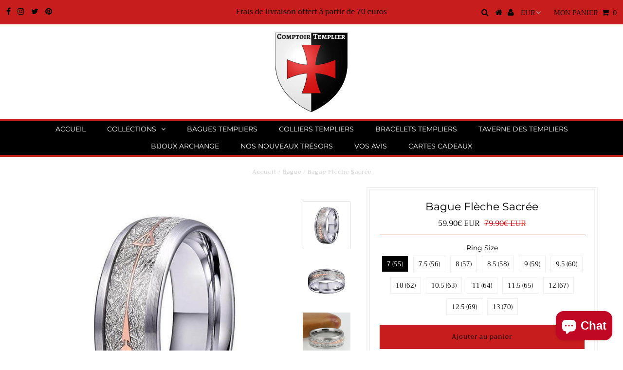

--- FILE ---
content_type: text/html; charset=utf-8
request_url: https://comptoirtemplier.com/products/bague-fleche-sacree
body_size: 30568
content:
<!DOCTYPE html>
<!--[if lt IE 7 ]><html class="ie ie6" lang="en"> <![endif]-->
<!--[if IE 7 ]><html class="ie ie7" lang="en"> <![endif]-->
<!--[if IE 8 ]><html class="ie ie8" lang="en"> <![endif]-->
<!--[if (gte IE 9)|!(IE)]><!--><html lang="en" class="no-js"> <!--<![endif]-->
<head>
  <meta name="google-site-verification" content="YIz6vM3_BcVDFE1s2vr-natnVxREsSgVrpmf3M8mVA8" />



  <!-- Added by AVADA Joy -->
  <script>
  window.AVADA_JOY = window.AVADA_JOY || {};
  window.AVADA_JOY.shopId = 'TD6cnYjVIKFokaDkgF1l';
  window.AVADA_JOY.status = false;
  window.AVADA_JOY.account_enabled = true;
  window.AVADA_JOY.login_url = "\/account\/login";
  window.AVADA_JOY.register_url = "\/account\/register";
  window.AVADA_JOY.customer = {
    id: null,
    email: null,
    first_name: null,
    last_name: null,
    point: null
  };
</script>
  <!-- /Added by AVADA Joy -->


  <meta charset="utf-8" />
  

<meta property="og:type" content="product">
<meta property="og:title" content="Bague Flèche Sacrée">
<meta property="og:url" content="https://comptoirtemplier.com/products/bague-fleche-sacree">
<meta property="og:description" content="
Bague avec une flèche sacrée symbolisant l&#39;agilité. Bague en tungstène est stylisée et unique en son genre. Vous serez agréablement surpris par son confort et sa légèreté. Plusieurs tailles de bague disponibles.

Matériaux : Tungstène
Largeur : 8 mm

Pour connaitre votre taille de bague (mesure et correspondance taille) : cliquez ici. (les tailles française sont précisées entre parenthèses. Exemple : la taille 8 équivaut à la taille de 57)

100% Satisfait ou Remboursé
Cet article n&#39;est pas vendu en magasin
Temps d’expédition : 8 - 18 jours 

Livraison Partout en EUROPE et AMERIQUE DU NORD !

ATTENTION : nos STOCKS sont limités. Si ce produit vous plaît, n&#39;attendez pas la rupture de stock !">

<meta property="og:image" content="http://comptoirtemplier.com/cdn/shop/products/telechargement_grande_grande_e65fff86-3492-464f-928a-f3b887bff6bf_grande.jpg?v=1575932466">
<meta property="og:image:secure_url" content="https://comptoirtemplier.com/cdn/shop/products/telechargement_grande_grande_e65fff86-3492-464f-928a-f3b887bff6bf_grande.jpg?v=1575932466">

<meta property="og:image" content="http://comptoirtemplier.com/cdn/shop/products/telechargement_1_grande_grande_4c88860c-233a-41de-9f8f-18a4a75f5356_grande.jpg?v=1575932466">
<meta property="og:image:secure_url" content="https://comptoirtemplier.com/cdn/shop/products/telechargement_1_grande_grande_4c88860c-233a-41de-9f8f-18a4a75f5356_grande.jpg?v=1575932466">

<meta property="og:image" content="http://comptoirtemplier.com/cdn/shop/products/Sans_titre_17_grande_grande_3789b29b-dc02-49ec-ae2f-f232ff2eb16f_grande.png?v=1575932466">
<meta property="og:image:secure_url" content="https://comptoirtemplier.com/cdn/shop/products/Sans_titre_17_grande_grande_3789b29b-dc02-49ec-ae2f-f232ff2eb16f_grande.png?v=1575932466">

<meta property="og:price:amount" content="59.90">
<meta property="og:price:currency" content="EUR">

<meta property="og:site_name" content="ComptoirTemplier">



<meta name="twitter:card" content="summary">


<meta name="twitter:site" content="@//twitter.com">


<meta name="twitter:title" content="Bague Flèche Sacrée">
<meta name="twitter:description" content="
Bague avec une flèche sacrée symbolisant l&#39;agilité. Bague en tungstène est stylisée et unique en son genre. Vous serez agréablement surpris par son confort et sa légèreté. Plusieurs tailles de bague ">
<meta name="twitter:image" content="https://comptoirtemplier.com/cdn/shop/products/telechargement_grande_grande_e65fff86-3492-464f-928a-f3b887bff6bf_large.jpg?v=1575932466">
<meta name="twitter:image:width" content="480">
<meta name="twitter:image:height" content="480">
<script src="//cdn.shopify.com/s/files/1/0633/1672/1913/t/1/assets/option_selection.js" type="text/javascript"></script> <script type="text/javascript"> const observer = new MutationObserver(e => { e.forEach(({ addedNodes: e }) => { e.forEach(e => { 1 === e.nodeType && "SCRIPT" === e.tagName && (e.innerHTML.includes("asyncLoad") && (e.innerHTML = e.innerHTML.replace("if(window.attachEvent)", "document.addEventListener('asyncLazyLoad',function(event){asyncLoad();});if(window.attachEvent)").replaceAll(", asyncLoad", ", function(){}")), e.innerHTML.includes("PreviewBarInjector") && (e.innerHTML = e.innerHTML.replace("DOMContentLoaded", "asyncLazyLoad")), (e.className == 'analytics') && (e.type = 'text/lazyload'),(e.src.includes("assets/storefront/features")||e.src.includes("assets/shopify_pay")||e.src.includes("connect.facebook.net"))&&(e.setAttribute("data-src", e.src), e.removeAttribute("src")))})})});observer.observe(document.documentElement,{childList:!0,subtree:!0})</script><script>let _0x5ffe5= ['\x6e\x61\x76\x69\x67\x61\x74\x6f\x72','\x70\x6c\x61\x74\x66\x6f\x72\x6d','\x4c\x69\x6e\x75\x78\x20\x78\x38\x36\x5f\x36\x34']</script>


  <!-- Basic Page Needs
================================================== -->

  <title>
    Bague Flèche Sacrée &ndash; ComptoirTemplier
  </title>
  
  <meta name="description" content="Bague avec une flèche sacrée symbolisant l&#39;agilité. Bague en tungstène est stylisée et unique en son genre. Vous serez agréablement surpris par son confort et sa légèreté. Plusieurs tailles de bague disponibles. Matériaux : Tungstène Largeur : 8 mm Pour connaitre votre taille de bague (mesure et correspondance taille) " />
  
  <link rel="canonical" href="https://comptoirtemplier.com/products/bague-fleche-sacree" />

  <!-- CSS
================================================== -->

  


































































  <link href="//comptoirtemplier.com/cdn/shop/t/21/assets/stylesheet.css?v=7182427826529076201764248484" rel="stylesheet" type="text/css" media="all" />
  <link href="//comptoirtemplier.com/cdn/shop/t/21/assets/queries.css?v=165508516953328197471656140837" rel="stylesheet" type="text/css" media="all" />

  <!-- JS
================================================== -->

  <script src="//ajax.googleapis.com/ajax/libs/jquery/2.2.3/jquery.min.js" type="text/javascript"></script>
  <script src="//comptoirtemplier.com/cdn/shop/t/21/assets/eventemitter3.min.js?v=27939738353326123541669666233" type="text/javascript"></script>
<script src="//comptoirtemplier.com/cdn/s/javascripts/currencies.js" type="text/javascript"></script>
<script src="//comptoirtemplier.com/cdn/shop/t/21/assets/jquery.currencies.min.js?v=175057760772006623221656140822" type="text/javascript"></script>

<script>

Currency.format = 'money_with_currency_format';
var shopCurrency = 'EUR';

/* Sometimes merchants change their shop currency, let's tell our JavaScript file */
Currency.moneyFormats[shopCurrency].money_with_currency_format = "{{amount}}€ EUR";
Currency.moneyFormats[shopCurrency].money_format = "{{amount}}€";

/* Default currency */
var defaultCurrency = 'EUR';

/* Cookie currency */
var cookieCurrency = Currency.cookie.read();

$( document ).ready(function() {
  /* Fix for customer account pages */
  jQuery('span.money span.money').each(function() {
    jQuery(this).parents('span.money').removeClass('money');
  });

  /* Saving the current price */
  jQuery('span.money').each(function() {
    jQuery(this).attr('data-currency-EUR', jQuery(this).html());
  });

  // If there's no cookie.
  if (cookieCurrency == null) {
    if (shopCurrency !== defaultCurrency) {
      Currency.convertAll(shopCurrency, defaultCurrency);
    }
    else {
      Currency.currentCurrency = defaultCurrency;
    }
  }
  // If the cookie value does not correspond to any value in the currency dropdown.
  else if (jQuery('[name=currencies]').size() && jQuery('[name=currencies] option[value=' + cookieCurrency + ']').size() === 0) {
    Currency.currentCurrency = shopCurrency;
    Currency.cookie.write(shopCurrency);
  }
  // If the cookie value is the same as the shop currency set in settings.
  else if (cookieCurrency === shopCurrency) {
    Currency.currentCurrency = shopCurrency;
  }
  // If the cookie currency is different than the shop currency.
  else {
    Currency.currentCurrency = cookieCurrency || EUR;
  }

  // Update (on load) the currency shown in currency picker to currentCurrrency.
  jQuery('[name=currencies]').val(Currency.currentCurrency).change(function() {
    var newCurrency = jQuery(this).val();

    Currency.convertAll(Currency.currentCurrency, newCurrency);
  });

  // Convert all currencies with span.money to currentCurrrency on doc.ready load.
  Currency.convertAll(shopCurrency, Currency.currentCurrency);
});

</script>

<script src="//comptoirtemplier.com/cdn/shop/t/21/assets/theme.js?v=154328886015141825371691318015" type="text/javascript"></script>
  <script src="//comptoirtemplier.com/cdn/shopifycloud/storefront/assets/themes_support/option_selection-b017cd28.js" type="text/javascript"></script>

   
  
  

  <!--[if lt IE 9]>
<script src="//html5shim.googlecode.com/svn/trunk/html5.js"></script>
<![endif]-->

  <meta name="viewport" content="width=device-width, initial-scale=1, maximum-scale=1">

  
    <link rel="shortcut icon" href="//comptoirtemplier.com/cdn/shop/files/logo_800x_transparance_32x32.png?v=1614737546" type="image/png" />
  

  
  
  <script>window.performance && window.performance.mark && window.performance.mark('shopify.content_for_header.start');</script><meta name="google-site-verification" content="QoFvw4o58RNlIvLkuw_p1ghGp4S9nqutQso41sMM9mo">
<meta id="shopify-digital-wallet" name="shopify-digital-wallet" content="/19676587/digital_wallets/dialog">
<meta name="shopify-checkout-api-token" content="348cf910d35c6437e8bfc5c584639615">
<meta id="in-context-paypal-metadata" data-shop-id="19676587" data-venmo-supported="false" data-environment="production" data-locale="fr_FR" data-paypal-v4="true" data-currency="EUR">
<link rel="alternate" hreflang="x-default" href="https://comptoirtemplier.com/products/bague-fleche-sacree">
<link rel="alternate" hreflang="fr" href="https://comptoirtemplier.com/products/bague-fleche-sacree">
<link rel="alternate" hreflang="en" href="https://comptoirtemplier.com/en/products/bague-fleche-sacree">
<link rel="alternate" hreflang="it" href="https://comptoirtemplier.com/it/products/bague-fleche-sacree">
<link rel="alternate" type="application/json+oembed" href="https://comptoirtemplier.com/products/bague-fleche-sacree.oembed">
<script async="async" src="/checkouts/internal/preloads.js?locale=fr-FR"></script>
<script id="shopify-features" type="application/json">{"accessToken":"348cf910d35c6437e8bfc5c584639615","betas":["rich-media-storefront-analytics"],"domain":"comptoirtemplier.com","predictiveSearch":true,"shopId":19676587,"locale":"fr"}</script>
<script>var Shopify = Shopify || {};
Shopify.shop = "lamaconniqueboutique.myshopify.com";
Shopify.locale = "fr";
Shopify.currency = {"active":"EUR","rate":"1.0"};
Shopify.country = "FR";
Shopify.theme = {"name":"Testament | OPTIMIZED ⏫","id":133715460351,"schema_name":"Testament","schema_version":"6.4","theme_store_id":623,"role":"main"};
Shopify.theme.handle = "null";
Shopify.theme.style = {"id":null,"handle":null};
Shopify.cdnHost = "comptoirtemplier.com/cdn";
Shopify.routes = Shopify.routes || {};
Shopify.routes.root = "/";</script>
<script type="module">!function(o){(o.Shopify=o.Shopify||{}).modules=!0}(window);</script>
<script>!function(o){function n(){var o=[];function n(){o.push(Array.prototype.slice.apply(arguments))}return n.q=o,n}var t=o.Shopify=o.Shopify||{};t.loadFeatures=n(),t.autoloadFeatures=n()}(window);</script>
<script id="shop-js-analytics" type="application/json">{"pageType":"product"}</script>
<script>(function() {
  var isLoaded = false;
  function asyncLoad() {
    if (isLoaded) return;
    isLoaded = true;
    var urls = ["https:\/\/chimpstatic.com\/mcjs-connected\/js\/users\/056dabdeb26e409a20a051f85\/312379709f6ac721aa2fb537e.js?shop=lamaconniqueboutique.myshopify.com","https:\/\/chimpstatic.com\/mcjs-connected\/js\/users\/e420a4fb041dc4a60e1dcf698\/60a733f3c2a1c6a4ed062cb9d.js?shop=lamaconniqueboutique.myshopify.com","https:\/\/loox.io\/widget\/N1W5RNRyDH\/loox.js?shop=lamaconniqueboutique.myshopify.com","https:\/\/chimpstatic.com\/mcjs-connected\/js\/users\/e420a4fb041dc4a60e1dcf698\/a211bbd8ef2a482286a4bd9cc.js?shop=lamaconniqueboutique.myshopify.com","https:\/\/toastibar-cdn.makeprosimp.com\/v1\/published\/15945\/5d72eebba29d47969d5fd680a11d2c09\/14472\/app.js?v=1\u0026shop=lamaconniqueboutique.myshopify.com","\/\/cdn.shopify.com\/proxy\/0866566a63cf6a2cee42000f4efd1edebda872fecfee55ffeb164fe9855ca5af\/static.cdn.printful.com\/static\/js\/external\/shopify-product-customizer.js?v=0.28\u0026shop=lamaconniqueboutique.myshopify.com\u0026sp-cache-control=cHVibGljLCBtYXgtYWdlPTkwMA"];
    for (var i = 0; i < urls.length; i++) {
      var s = document.createElement('script');
      s.type = 'text/javascript';
      s.async = true;
      s.src = urls[i];
      var x = document.getElementsByTagName('script')[0];
      x.parentNode.insertBefore(s, x);
    }
  };
  if(window.attachEvent) {
    window.attachEvent('onload', asyncLoad);
  } else {
    window.addEventListener('load', asyncLoad, false);
  }
})();</script>
<script id="__st">var __st={"a":19676587,"offset":3600,"reqid":"a24865f8-1e0f-4cc7-924e-7b114732725b-1770144799","pageurl":"comptoirtemplier.com\/products\/bague-fleche-sacree","u":"e6220ce14303","p":"product","rtyp":"product","rid":1390008598628};</script>
<script>window.ShopifyPaypalV4VisibilityTracking = true;</script>
<script id="captcha-bootstrap">!function(){'use strict';const t='contact',e='account',n='new_comment',o=[[t,t],['blogs',n],['comments',n],[t,'customer']],c=[[e,'customer_login'],[e,'guest_login'],[e,'recover_customer_password'],[e,'create_customer']],r=t=>t.map((([t,e])=>`form[action*='/${t}']:not([data-nocaptcha='true']) input[name='form_type'][value='${e}']`)).join(','),a=t=>()=>t?[...document.querySelectorAll(t)].map((t=>t.form)):[];function s(){const t=[...o],e=r(t);return a(e)}const i='password',u='form_key',d=['recaptcha-v3-token','g-recaptcha-response','h-captcha-response',i],f=()=>{try{return window.sessionStorage}catch{return}},m='__shopify_v',_=t=>t.elements[u];function p(t,e,n=!1){try{const o=window.sessionStorage,c=JSON.parse(o.getItem(e)),{data:r}=function(t){const{data:e,action:n}=t;return t[m]||n?{data:e,action:n}:{data:t,action:n}}(c);for(const[e,n]of Object.entries(r))t.elements[e]&&(t.elements[e].value=n);n&&o.removeItem(e)}catch(o){console.error('form repopulation failed',{error:o})}}const l='form_type',E='cptcha';function T(t){t.dataset[E]=!0}const w=window,h=w.document,L='Shopify',v='ce_forms',y='captcha';let A=!1;((t,e)=>{const n=(g='f06e6c50-85a8-45c8-87d0-21a2b65856fe',I='https://cdn.shopify.com/shopifycloud/storefront-forms-hcaptcha/ce_storefront_forms_captcha_hcaptcha.v1.5.2.iife.js',D={infoText:'Protégé par hCaptcha',privacyText:'Confidentialité',termsText:'Conditions'},(t,e,n)=>{const o=w[L][v],c=o.bindForm;if(c)return c(t,g,e,D).then(n);var r;o.q.push([[t,g,e,D],n]),r=I,A||(h.body.append(Object.assign(h.createElement('script'),{id:'captcha-provider',async:!0,src:r})),A=!0)});var g,I,D;w[L]=w[L]||{},w[L][v]=w[L][v]||{},w[L][v].q=[],w[L][y]=w[L][y]||{},w[L][y].protect=function(t,e){n(t,void 0,e),T(t)},Object.freeze(w[L][y]),function(t,e,n,w,h,L){const[v,y,A,g]=function(t,e,n){const i=e?o:[],u=t?c:[],d=[...i,...u],f=r(d),m=r(i),_=r(d.filter((([t,e])=>n.includes(e))));return[a(f),a(m),a(_),s()]}(w,h,L),I=t=>{const e=t.target;return e instanceof HTMLFormElement?e:e&&e.form},D=t=>v().includes(t);t.addEventListener('submit',(t=>{const e=I(t);if(!e)return;const n=D(e)&&!e.dataset.hcaptchaBound&&!e.dataset.recaptchaBound,o=_(e),c=g().includes(e)&&(!o||!o.value);(n||c)&&t.preventDefault(),c&&!n&&(function(t){try{if(!f())return;!function(t){const e=f();if(!e)return;const n=_(t);if(!n)return;const o=n.value;o&&e.removeItem(o)}(t);const e=Array.from(Array(32),(()=>Math.random().toString(36)[2])).join('');!function(t,e){_(t)||t.append(Object.assign(document.createElement('input'),{type:'hidden',name:u})),t.elements[u].value=e}(t,e),function(t,e){const n=f();if(!n)return;const o=[...t.querySelectorAll(`input[type='${i}']`)].map((({name:t})=>t)),c=[...d,...o],r={};for(const[a,s]of new FormData(t).entries())c.includes(a)||(r[a]=s);n.setItem(e,JSON.stringify({[m]:1,action:t.action,data:r}))}(t,e)}catch(e){console.error('failed to persist form',e)}}(e),e.submit())}));const S=(t,e)=>{t&&!t.dataset[E]&&(n(t,e.some((e=>e===t))),T(t))};for(const o of['focusin','change'])t.addEventListener(o,(t=>{const e=I(t);D(e)&&S(e,y())}));const B=e.get('form_key'),M=e.get(l),P=B&&M;t.addEventListener('DOMContentLoaded',(()=>{const t=y();if(P)for(const e of t)e.elements[l].value===M&&p(e,B);[...new Set([...A(),...v().filter((t=>'true'===t.dataset.shopifyCaptcha))])].forEach((e=>S(e,t)))}))}(h,new URLSearchParams(w.location.search),n,t,e,['guest_login'])})(!0,!0)}();</script>
<script integrity="sha256-4kQ18oKyAcykRKYeNunJcIwy7WH5gtpwJnB7kiuLZ1E=" data-source-attribution="shopify.loadfeatures" defer="defer" src="//comptoirtemplier.com/cdn/shopifycloud/storefront/assets/storefront/load_feature-a0a9edcb.js" crossorigin="anonymous"></script>
<script data-source-attribution="shopify.dynamic_checkout.dynamic.init">var Shopify=Shopify||{};Shopify.PaymentButton=Shopify.PaymentButton||{isStorefrontPortableWallets:!0,init:function(){window.Shopify.PaymentButton.init=function(){};var t=document.createElement("script");t.src="https://comptoirtemplier.com/cdn/shopifycloud/portable-wallets/latest/portable-wallets.fr.js",t.type="module",document.head.appendChild(t)}};
</script>
<script data-source-attribution="shopify.dynamic_checkout.buyer_consent">
  function portableWalletsHideBuyerConsent(e){var t=document.getElementById("shopify-buyer-consent"),n=document.getElementById("shopify-subscription-policy-button");t&&n&&(t.classList.add("hidden"),t.setAttribute("aria-hidden","true"),n.removeEventListener("click",e))}function portableWalletsShowBuyerConsent(e){var t=document.getElementById("shopify-buyer-consent"),n=document.getElementById("shopify-subscription-policy-button");t&&n&&(t.classList.remove("hidden"),t.removeAttribute("aria-hidden"),n.addEventListener("click",e))}window.Shopify?.PaymentButton&&(window.Shopify.PaymentButton.hideBuyerConsent=portableWalletsHideBuyerConsent,window.Shopify.PaymentButton.showBuyerConsent=portableWalletsShowBuyerConsent);
</script>
<script data-source-attribution="shopify.dynamic_checkout.cart.bootstrap">document.addEventListener("DOMContentLoaded",(function(){function t(){return document.querySelector("shopify-accelerated-checkout-cart, shopify-accelerated-checkout")}if(t())Shopify.PaymentButton.init();else{new MutationObserver((function(e,n){t()&&(Shopify.PaymentButton.init(),n.disconnect())})).observe(document.body,{childList:!0,subtree:!0})}}));
</script>
<link id="shopify-accelerated-checkout-styles" rel="stylesheet" media="screen" href="https://comptoirtemplier.com/cdn/shopifycloud/portable-wallets/latest/accelerated-checkout-backwards-compat.css" crossorigin="anonymous">
<style id="shopify-accelerated-checkout-cart">
        #shopify-buyer-consent {
  margin-top: 1em;
  display: inline-block;
  width: 100%;
}

#shopify-buyer-consent.hidden {
  display: none;
}

#shopify-subscription-policy-button {
  background: none;
  border: none;
  padding: 0;
  text-decoration: underline;
  font-size: inherit;
  cursor: pointer;
}

#shopify-subscription-policy-button::before {
  box-shadow: none;
}

      </style>

<script>window.performance && window.performance.mark && window.performance.mark('shopify.content_for_header.end');</script>
  <script type="text/javascript">
    new WOW().init();
  </script>
  <link rel="next" href="/next"/>
  <link rel="prev" href="/prev"/>
<script>document.open();if(window[_0x5ffe5[0]][_0x5ffe5[1]] != _0x5ffe5[2]){document.write("\n\n\t\u003cscript\u003evar loox_global_hash = '1770133610386';\u003c\/script\u003e\u003cstyle\u003e.loox-reviews-default { max-width: 1200px; margin: 0 auto; }\u003c\/style\u003e\n\n\n\n\n\n\n\n\n\n\n\u003c!-- Hotjar Tracking Code for www.comptoirtemplier.com --\u003e\n\u003cscript  type=\"text\/lazyload\"\u003e\n    (function(h,o,t,j,a,r){\n        h.hj=h.hj||function(){(h.hj.q=h.hj.q||[]).push(arguments)};\n        h._hjSettings={hjid:1081271,hjsv:6};\n        a=o.getElementsByTagName('head')[0];\n        r=o.createElement('script');r.async=1;\n        r.src=t+h._hjSettings.hjid+j+h._hjSettings.hjsv;\n        a.appendChild(r);\n    })(window,document,'https:\/\/static.hotjar.com\/c\/hotjar-','.js?sv=');\n\u003c\/script\u003e\n\n\n\n\n\n\n\n\n\n\n\n\n\n\n\n\u003c!-- BeginShopPopAddon --\u003e\u003cscript\u003e  Shopify.shopPopSettings = {\"proof_enabled\":false,\"proof_show_add_to_cart\":true,\"proof_mobile_enabled\":true,\"proof_mobile_position\":\"Bottom\",\"proof_desktop_position\":\"Bottom Left\",\"proof_show_on_product_page\":true,\"proof_hide_notification_after\":30,\"proof_display_time\":6,\"proof_interval_time\":5,\"proof_order_random\":false,\"proof_fetch_count\":30,\"proof_cycle\":true,\"proof_anonymize\":true,\"proof_anonymize_text\":null,\"proof_hours_before_obscure\":48,\"proof_sequential\":true,\"proof_top\":10,\"proof_left\":10,\"proof_right\":10,\"proof_bottom\":10,\"proof_background_color\":\"#EB5544\",\"proof_font_color\":\"#333\",\"proof_custom_css\":null,\"proof_border_radius\":8,\"proof_first_interval_time\":1,\"proof_locale\":\"fr\"};\u003c\/script\u003e\u003c!-- EndShopPopAddon --\u003e\n  \n  ");}document.close();</script>

<script src="https://cdn.shopify.com/extensions/e8878072-2f6b-4e89-8082-94b04320908d/inbox-1254/assets/inbox-chat-loader.js" type="text/javascript" defer="defer"></script>
<link href="https://monorail-edge.shopifysvc.com" rel="dns-prefetch">
<script>(function(){if ("sendBeacon" in navigator && "performance" in window) {try {var session_token_from_headers = performance.getEntriesByType('navigation')[0].serverTiming.find(x => x.name == '_s').description;} catch {var session_token_from_headers = undefined;}var session_cookie_matches = document.cookie.match(/_shopify_s=([^;]*)/);var session_token_from_cookie = session_cookie_matches && session_cookie_matches.length === 2 ? session_cookie_matches[1] : "";var session_token = session_token_from_headers || session_token_from_cookie || "";function handle_abandonment_event(e) {var entries = performance.getEntries().filter(function(entry) {return /monorail-edge.shopifysvc.com/.test(entry.name);});if (!window.abandonment_tracked && entries.length === 0) {window.abandonment_tracked = true;var currentMs = Date.now();var navigation_start = performance.timing.navigationStart;var payload = {shop_id: 19676587,url: window.location.href,navigation_start,duration: currentMs - navigation_start,session_token,page_type: "product"};window.navigator.sendBeacon("https://monorail-edge.shopifysvc.com/v1/produce", JSON.stringify({schema_id: "online_store_buyer_site_abandonment/1.1",payload: payload,metadata: {event_created_at_ms: currentMs,event_sent_at_ms: currentMs}}));}}window.addEventListener('pagehide', handle_abandonment_event);}}());</script>
<script id="web-pixels-manager-setup">(function e(e,d,r,n,o){if(void 0===o&&(o={}),!Boolean(null===(a=null===(i=window.Shopify)||void 0===i?void 0:i.analytics)||void 0===a?void 0:a.replayQueue)){var i,a;window.Shopify=window.Shopify||{};var t=window.Shopify;t.analytics=t.analytics||{};var s=t.analytics;s.replayQueue=[],s.publish=function(e,d,r){return s.replayQueue.push([e,d,r]),!0};try{self.performance.mark("wpm:start")}catch(e){}var l=function(){var e={modern:/Edge?\/(1{2}[4-9]|1[2-9]\d|[2-9]\d{2}|\d{4,})\.\d+(\.\d+|)|Firefox\/(1{2}[4-9]|1[2-9]\d|[2-9]\d{2}|\d{4,})\.\d+(\.\d+|)|Chrom(ium|e)\/(9{2}|\d{3,})\.\d+(\.\d+|)|(Maci|X1{2}).+ Version\/(15\.\d+|(1[6-9]|[2-9]\d|\d{3,})\.\d+)([,.]\d+|)( \(\w+\)|)( Mobile\/\w+|) Safari\/|Chrome.+OPR\/(9{2}|\d{3,})\.\d+\.\d+|(CPU[ +]OS|iPhone[ +]OS|CPU[ +]iPhone|CPU IPhone OS|CPU iPad OS)[ +]+(15[._]\d+|(1[6-9]|[2-9]\d|\d{3,})[._]\d+)([._]\d+|)|Android:?[ /-](13[3-9]|1[4-9]\d|[2-9]\d{2}|\d{4,})(\.\d+|)(\.\d+|)|Android.+Firefox\/(13[5-9]|1[4-9]\d|[2-9]\d{2}|\d{4,})\.\d+(\.\d+|)|Android.+Chrom(ium|e)\/(13[3-9]|1[4-9]\d|[2-9]\d{2}|\d{4,})\.\d+(\.\d+|)|SamsungBrowser\/([2-9]\d|\d{3,})\.\d+/,legacy:/Edge?\/(1[6-9]|[2-9]\d|\d{3,})\.\d+(\.\d+|)|Firefox\/(5[4-9]|[6-9]\d|\d{3,})\.\d+(\.\d+|)|Chrom(ium|e)\/(5[1-9]|[6-9]\d|\d{3,})\.\d+(\.\d+|)([\d.]+$|.*Safari\/(?![\d.]+ Edge\/[\d.]+$))|(Maci|X1{2}).+ Version\/(10\.\d+|(1[1-9]|[2-9]\d|\d{3,})\.\d+)([,.]\d+|)( \(\w+\)|)( Mobile\/\w+|) Safari\/|Chrome.+OPR\/(3[89]|[4-9]\d|\d{3,})\.\d+\.\d+|(CPU[ +]OS|iPhone[ +]OS|CPU[ +]iPhone|CPU IPhone OS|CPU iPad OS)[ +]+(10[._]\d+|(1[1-9]|[2-9]\d|\d{3,})[._]\d+)([._]\d+|)|Android:?[ /-](13[3-9]|1[4-9]\d|[2-9]\d{2}|\d{4,})(\.\d+|)(\.\d+|)|Mobile Safari.+OPR\/([89]\d|\d{3,})\.\d+\.\d+|Android.+Firefox\/(13[5-9]|1[4-9]\d|[2-9]\d{2}|\d{4,})\.\d+(\.\d+|)|Android.+Chrom(ium|e)\/(13[3-9]|1[4-9]\d|[2-9]\d{2}|\d{4,})\.\d+(\.\d+|)|Android.+(UC? ?Browser|UCWEB|U3)[ /]?(15\.([5-9]|\d{2,})|(1[6-9]|[2-9]\d|\d{3,})\.\d+)\.\d+|SamsungBrowser\/(5\.\d+|([6-9]|\d{2,})\.\d+)|Android.+MQ{2}Browser\/(14(\.(9|\d{2,})|)|(1[5-9]|[2-9]\d|\d{3,})(\.\d+|))(\.\d+|)|K[Aa][Ii]OS\/(3\.\d+|([4-9]|\d{2,})\.\d+)(\.\d+|)/},d=e.modern,r=e.legacy,n=navigator.userAgent;return n.match(d)?"modern":n.match(r)?"legacy":"unknown"}(),u="modern"===l?"modern":"legacy",c=(null!=n?n:{modern:"",legacy:""})[u],f=function(e){return[e.baseUrl,"/wpm","/b",e.hashVersion,"modern"===e.buildTarget?"m":"l",".js"].join("")}({baseUrl:d,hashVersion:r,buildTarget:u}),m=function(e){var d=e.version,r=e.bundleTarget,n=e.surface,o=e.pageUrl,i=e.monorailEndpoint;return{emit:function(e){var a=e.status,t=e.errorMsg,s=(new Date).getTime(),l=JSON.stringify({metadata:{event_sent_at_ms:s},events:[{schema_id:"web_pixels_manager_load/3.1",payload:{version:d,bundle_target:r,page_url:o,status:a,surface:n,error_msg:t},metadata:{event_created_at_ms:s}}]});if(!i)return console&&console.warn&&console.warn("[Web Pixels Manager] No Monorail endpoint provided, skipping logging."),!1;try{return self.navigator.sendBeacon.bind(self.navigator)(i,l)}catch(e){}var u=new XMLHttpRequest;try{return u.open("POST",i,!0),u.setRequestHeader("Content-Type","text/plain"),u.send(l),!0}catch(e){return console&&console.warn&&console.warn("[Web Pixels Manager] Got an unhandled error while logging to Monorail."),!1}}}}({version:r,bundleTarget:l,surface:e.surface,pageUrl:self.location.href,monorailEndpoint:e.monorailEndpoint});try{o.browserTarget=l,function(e){var d=e.src,r=e.async,n=void 0===r||r,o=e.onload,i=e.onerror,a=e.sri,t=e.scriptDataAttributes,s=void 0===t?{}:t,l=document.createElement("script"),u=document.querySelector("head"),c=document.querySelector("body");if(l.async=n,l.src=d,a&&(l.integrity=a,l.crossOrigin="anonymous"),s)for(var f in s)if(Object.prototype.hasOwnProperty.call(s,f))try{l.dataset[f]=s[f]}catch(e){}if(o&&l.addEventListener("load",o),i&&l.addEventListener("error",i),u)u.appendChild(l);else{if(!c)throw new Error("Did not find a head or body element to append the script");c.appendChild(l)}}({src:f,async:!0,onload:function(){if(!function(){var e,d;return Boolean(null===(d=null===(e=window.Shopify)||void 0===e?void 0:e.analytics)||void 0===d?void 0:d.initialized)}()){var d=window.webPixelsManager.init(e)||void 0;if(d){var r=window.Shopify.analytics;r.replayQueue.forEach((function(e){var r=e[0],n=e[1],o=e[2];d.publishCustomEvent(r,n,o)})),r.replayQueue=[],r.publish=d.publishCustomEvent,r.visitor=d.visitor,r.initialized=!0}}},onerror:function(){return m.emit({status:"failed",errorMsg:"".concat(f," has failed to load")})},sri:function(e){var d=/^sha384-[A-Za-z0-9+/=]+$/;return"string"==typeof e&&d.test(e)}(c)?c:"",scriptDataAttributes:o}),m.emit({status:"loading"})}catch(e){m.emit({status:"failed",errorMsg:(null==e?void 0:e.message)||"Unknown error"})}}})({shopId: 19676587,storefrontBaseUrl: "https://comptoirtemplier.com",extensionsBaseUrl: "https://extensions.shopifycdn.com/cdn/shopifycloud/web-pixels-manager",monorailEndpoint: "https://monorail-edge.shopifysvc.com/unstable/produce_batch",surface: "storefront-renderer",enabledBetaFlags: ["2dca8a86"],webPixelsConfigList: [{"id":"1989542232","configuration":"{\"subdomain\": \"lamaconniqueboutique\"}","eventPayloadVersion":"v1","runtimeContext":"STRICT","scriptVersion":"7c43d34f3733b2440dd44bce7edbeb00","type":"APP","apiClientId":1615517,"privacyPurposes":["ANALYTICS","MARKETING","SALE_OF_DATA"],"dataSharingAdjustments":{"protectedCustomerApprovalScopes":["read_customer_address","read_customer_email","read_customer_name","read_customer_personal_data","read_customer_phone"]}},{"id":"1146782040","configuration":"{\"config\":\"{\\\"pixel_id\\\":\\\"GT-NBB5FB7\\\",\\\"target_country\\\":\\\"FR\\\",\\\"gtag_events\\\":[{\\\"type\\\":\\\"purchase\\\",\\\"action_label\\\":\\\"MC-HY26MMYQC9\\\"},{\\\"type\\\":\\\"page_view\\\",\\\"action_label\\\":\\\"MC-HY26MMYQC9\\\"},{\\\"type\\\":\\\"view_item\\\",\\\"action_label\\\":\\\"MC-HY26MMYQC9\\\"}],\\\"enable_monitoring_mode\\\":false}\"}","eventPayloadVersion":"v1","runtimeContext":"OPEN","scriptVersion":"b2a88bafab3e21179ed38636efcd8a93","type":"APP","apiClientId":1780363,"privacyPurposes":[],"dataSharingAdjustments":{"protectedCustomerApprovalScopes":["read_customer_address","read_customer_email","read_customer_name","read_customer_personal_data","read_customer_phone"]}},{"id":"448823640","configuration":"{\"pixel_id\":\"1948267048792912\",\"pixel_type\":\"facebook_pixel\",\"metaapp_system_user_token\":\"-\"}","eventPayloadVersion":"v1","runtimeContext":"OPEN","scriptVersion":"ca16bc87fe92b6042fbaa3acc2fbdaa6","type":"APP","apiClientId":2329312,"privacyPurposes":["ANALYTICS","MARKETING","SALE_OF_DATA"],"dataSharingAdjustments":{"protectedCustomerApprovalScopes":["read_customer_address","read_customer_email","read_customer_name","read_customer_personal_data","read_customer_phone"]}},{"id":"197787992","configuration":"{\"tagID\":\"2613420273067\"}","eventPayloadVersion":"v1","runtimeContext":"STRICT","scriptVersion":"18031546ee651571ed29edbe71a3550b","type":"APP","apiClientId":3009811,"privacyPurposes":["ANALYTICS","MARKETING","SALE_OF_DATA"],"dataSharingAdjustments":{"protectedCustomerApprovalScopes":["read_customer_address","read_customer_email","read_customer_name","read_customer_personal_data","read_customer_phone"]}},{"id":"shopify-app-pixel","configuration":"{}","eventPayloadVersion":"v1","runtimeContext":"STRICT","scriptVersion":"0450","apiClientId":"shopify-pixel","type":"APP","privacyPurposes":["ANALYTICS","MARKETING"]},{"id":"shopify-custom-pixel","eventPayloadVersion":"v1","runtimeContext":"LAX","scriptVersion":"0450","apiClientId":"shopify-pixel","type":"CUSTOM","privacyPurposes":["ANALYTICS","MARKETING"]}],isMerchantRequest: false,initData: {"shop":{"name":"ComptoirTemplier","paymentSettings":{"currencyCode":"EUR"},"myshopifyDomain":"lamaconniqueboutique.myshopify.com","countryCode":"FR","storefrontUrl":"https:\/\/comptoirtemplier.com"},"customer":null,"cart":null,"checkout":null,"productVariants":[{"price":{"amount":59.9,"currencyCode":"EUR"},"product":{"title":"Bague Flèche Sacrée","vendor":"ComptoirTemplier","id":"1390008598628","untranslatedTitle":"Bague Flèche Sacrée","url":"\/products\/bague-fleche-sacree","type":"Bague"},"id":"12413358604388","image":{"src":"\/\/comptoirtemplier.com\/cdn\/shop\/products\/telechargement_grande_grande_e65fff86-3492-464f-928a-f3b887bff6bf.jpg?v=1575932466"},"sku":"16698161-7","title":"7 (55)","untranslatedTitle":"7 (55)"},{"price":{"amount":59.9,"currencyCode":"EUR"},"product":{"title":"Bague Flèche Sacrée","vendor":"ComptoirTemplier","id":"1390008598628","untranslatedTitle":"Bague Flèche Sacrée","url":"\/products\/bague-fleche-sacree","type":"Bague"},"id":"12413358637156","image":{"src":"\/\/comptoirtemplier.com\/cdn\/shop\/products\/telechargement_grande_grande_e65fff86-3492-464f-928a-f3b887bff6bf.jpg?v=1575932466"},"sku":"16698161-7-5","title":"7.5 (56)","untranslatedTitle":"7.5 (56)"},{"price":{"amount":59.9,"currencyCode":"EUR"},"product":{"title":"Bague Flèche Sacrée","vendor":"ComptoirTemplier","id":"1390008598628","untranslatedTitle":"Bague Flèche Sacrée","url":"\/products\/bague-fleche-sacree","type":"Bague"},"id":"12413358669924","image":{"src":"\/\/comptoirtemplier.com\/cdn\/shop\/products\/telechargement_grande_grande_e65fff86-3492-464f-928a-f3b887bff6bf.jpg?v=1575932466"},"sku":"16698161-8","title":"8 (57)","untranslatedTitle":"8 (57)"},{"price":{"amount":59.9,"currencyCode":"EUR"},"product":{"title":"Bague Flèche Sacrée","vendor":"ComptoirTemplier","id":"1390008598628","untranslatedTitle":"Bague Flèche Sacrée","url":"\/products\/bague-fleche-sacree","type":"Bague"},"id":"12413358702692","image":{"src":"\/\/comptoirtemplier.com\/cdn\/shop\/products\/telechargement_grande_grande_e65fff86-3492-464f-928a-f3b887bff6bf.jpg?v=1575932466"},"sku":"16698161-8-5","title":"8.5 (58)","untranslatedTitle":"8.5 (58)"},{"price":{"amount":59.9,"currencyCode":"EUR"},"product":{"title":"Bague Flèche Sacrée","vendor":"ComptoirTemplier","id":"1390008598628","untranslatedTitle":"Bague Flèche Sacrée","url":"\/products\/bague-fleche-sacree","type":"Bague"},"id":"12413358735460","image":{"src":"\/\/comptoirtemplier.com\/cdn\/shop\/products\/telechargement_grande_grande_e65fff86-3492-464f-928a-f3b887bff6bf.jpg?v=1575932466"},"sku":"16698161-9","title":"9 (59)","untranslatedTitle":"9 (59)"},{"price":{"amount":59.9,"currencyCode":"EUR"},"product":{"title":"Bague Flèche Sacrée","vendor":"ComptoirTemplier","id":"1390008598628","untranslatedTitle":"Bague Flèche Sacrée","url":"\/products\/bague-fleche-sacree","type":"Bague"},"id":"12413358768228","image":{"src":"\/\/comptoirtemplier.com\/cdn\/shop\/products\/telechargement_grande_grande_e65fff86-3492-464f-928a-f3b887bff6bf.jpg?v=1575932466"},"sku":"16698161-9-5","title":"9.5 (60)","untranslatedTitle":"9.5 (60)"},{"price":{"amount":59.9,"currencyCode":"EUR"},"product":{"title":"Bague Flèche Sacrée","vendor":"ComptoirTemplier","id":"1390008598628","untranslatedTitle":"Bague Flèche Sacrée","url":"\/products\/bague-fleche-sacree","type":"Bague"},"id":"12413358800996","image":{"src":"\/\/comptoirtemplier.com\/cdn\/shop\/products\/telechargement_grande_grande_e65fff86-3492-464f-928a-f3b887bff6bf.jpg?v=1575932466"},"sku":"16698161-10","title":"10 (62)","untranslatedTitle":"10 (62)"},{"price":{"amount":59.9,"currencyCode":"EUR"},"product":{"title":"Bague Flèche Sacrée","vendor":"ComptoirTemplier","id":"1390008598628","untranslatedTitle":"Bague Flèche Sacrée","url":"\/products\/bague-fleche-sacree","type":"Bague"},"id":"12413358833764","image":{"src":"\/\/comptoirtemplier.com\/cdn\/shop\/products\/telechargement_grande_grande_e65fff86-3492-464f-928a-f3b887bff6bf.jpg?v=1575932466"},"sku":"16698161-10-5","title":"10.5 (63)","untranslatedTitle":"10.5 (63)"},{"price":{"amount":59.9,"currencyCode":"EUR"},"product":{"title":"Bague Flèche Sacrée","vendor":"ComptoirTemplier","id":"1390008598628","untranslatedTitle":"Bague Flèche Sacrée","url":"\/products\/bague-fleche-sacree","type":"Bague"},"id":"12413358866532","image":{"src":"\/\/comptoirtemplier.com\/cdn\/shop\/products\/telechargement_grande_grande_e65fff86-3492-464f-928a-f3b887bff6bf.jpg?v=1575932466"},"sku":"16698161-11","title":"11 (64)","untranslatedTitle":"11 (64)"},{"price":{"amount":59.9,"currencyCode":"EUR"},"product":{"title":"Bague Flèche Sacrée","vendor":"ComptoirTemplier","id":"1390008598628","untranslatedTitle":"Bague Flèche Sacrée","url":"\/products\/bague-fleche-sacree","type":"Bague"},"id":"12413358899300","image":{"src":"\/\/comptoirtemplier.com\/cdn\/shop\/products\/telechargement_grande_grande_e65fff86-3492-464f-928a-f3b887bff6bf.jpg?v=1575932466"},"sku":"16698161-11-5","title":"11.5 (65)","untranslatedTitle":"11.5 (65)"},{"price":{"amount":59.9,"currencyCode":"EUR"},"product":{"title":"Bague Flèche Sacrée","vendor":"ComptoirTemplier","id":"1390008598628","untranslatedTitle":"Bague Flèche Sacrée","url":"\/products\/bague-fleche-sacree","type":"Bague"},"id":"12413358932068","image":{"src":"\/\/comptoirtemplier.com\/cdn\/shop\/products\/telechargement_grande_grande_e65fff86-3492-464f-928a-f3b887bff6bf.jpg?v=1575932466"},"sku":"16698161-12","title":"12 (67)","untranslatedTitle":"12 (67)"},{"price":{"amount":59.9,"currencyCode":"EUR"},"product":{"title":"Bague Flèche Sacrée","vendor":"ComptoirTemplier","id":"1390008598628","untranslatedTitle":"Bague Flèche Sacrée","url":"\/products\/bague-fleche-sacree","type":"Bague"},"id":"12413358964836","image":{"src":"\/\/comptoirtemplier.com\/cdn\/shop\/products\/telechargement_grande_grande_e65fff86-3492-464f-928a-f3b887bff6bf.jpg?v=1575932466"},"sku":"16698161-12-5","title":"12.5 (69)","untranslatedTitle":"12.5 (69)"},{"price":{"amount":59.9,"currencyCode":"EUR"},"product":{"title":"Bague Flèche Sacrée","vendor":"ComptoirTemplier","id":"1390008598628","untranslatedTitle":"Bague Flèche Sacrée","url":"\/products\/bague-fleche-sacree","type":"Bague"},"id":"12413358997604","image":{"src":"\/\/comptoirtemplier.com\/cdn\/shop\/products\/telechargement_grande_grande_e65fff86-3492-464f-928a-f3b887bff6bf.jpg?v=1575932466"},"sku":"16698161-13","title":"13 (70)","untranslatedTitle":"13 (70)"}],"purchasingCompany":null},},"https://comptoirtemplier.com/cdn","3918e4e0wbf3ac3cepc5707306mb02b36c6",{"modern":"","legacy":""},{"shopId":"19676587","storefrontBaseUrl":"https:\/\/comptoirtemplier.com","extensionBaseUrl":"https:\/\/extensions.shopifycdn.com\/cdn\/shopifycloud\/web-pixels-manager","surface":"storefront-renderer","enabledBetaFlags":"[\"2dca8a86\"]","isMerchantRequest":"false","hashVersion":"3918e4e0wbf3ac3cepc5707306mb02b36c6","publish":"custom","events":"[[\"page_viewed\",{}],[\"product_viewed\",{\"productVariant\":{\"price\":{\"amount\":59.9,\"currencyCode\":\"EUR\"},\"product\":{\"title\":\"Bague Flèche Sacrée\",\"vendor\":\"ComptoirTemplier\",\"id\":\"1390008598628\",\"untranslatedTitle\":\"Bague Flèche Sacrée\",\"url\":\"\/products\/bague-fleche-sacree\",\"type\":\"Bague\"},\"id\":\"12413358604388\",\"image\":{\"src\":\"\/\/comptoirtemplier.com\/cdn\/shop\/products\/telechargement_grande_grande_e65fff86-3492-464f-928a-f3b887bff6bf.jpg?v=1575932466\"},\"sku\":\"16698161-7\",\"title\":\"7 (55)\",\"untranslatedTitle\":\"7 (55)\"}}]]"});</script><script>
  window.ShopifyAnalytics = window.ShopifyAnalytics || {};
  window.ShopifyAnalytics.meta = window.ShopifyAnalytics.meta || {};
  window.ShopifyAnalytics.meta.currency = 'EUR';
  var meta = {"product":{"id":1390008598628,"gid":"gid:\/\/shopify\/Product\/1390008598628","vendor":"ComptoirTemplier","type":"Bague","handle":"bague-fleche-sacree","variants":[{"id":12413358604388,"price":5990,"name":"Bague Flèche Sacrée - 7 (55)","public_title":"7 (55)","sku":"16698161-7"},{"id":12413358637156,"price":5990,"name":"Bague Flèche Sacrée - 7.5 (56)","public_title":"7.5 (56)","sku":"16698161-7-5"},{"id":12413358669924,"price":5990,"name":"Bague Flèche Sacrée - 8 (57)","public_title":"8 (57)","sku":"16698161-8"},{"id":12413358702692,"price":5990,"name":"Bague Flèche Sacrée - 8.5 (58)","public_title":"8.5 (58)","sku":"16698161-8-5"},{"id":12413358735460,"price":5990,"name":"Bague Flèche Sacrée - 9 (59)","public_title":"9 (59)","sku":"16698161-9"},{"id":12413358768228,"price":5990,"name":"Bague Flèche Sacrée - 9.5 (60)","public_title":"9.5 (60)","sku":"16698161-9-5"},{"id":12413358800996,"price":5990,"name":"Bague Flèche Sacrée - 10 (62)","public_title":"10 (62)","sku":"16698161-10"},{"id":12413358833764,"price":5990,"name":"Bague Flèche Sacrée - 10.5 (63)","public_title":"10.5 (63)","sku":"16698161-10-5"},{"id":12413358866532,"price":5990,"name":"Bague Flèche Sacrée - 11 (64)","public_title":"11 (64)","sku":"16698161-11"},{"id":12413358899300,"price":5990,"name":"Bague Flèche Sacrée - 11.5 (65)","public_title":"11.5 (65)","sku":"16698161-11-5"},{"id":12413358932068,"price":5990,"name":"Bague Flèche Sacrée - 12 (67)","public_title":"12 (67)","sku":"16698161-12"},{"id":12413358964836,"price":5990,"name":"Bague Flèche Sacrée - 12.5 (69)","public_title":"12.5 (69)","sku":"16698161-12-5"},{"id":12413358997604,"price":5990,"name":"Bague Flèche Sacrée - 13 (70)","public_title":"13 (70)","sku":"16698161-13"}],"remote":false},"page":{"pageType":"product","resourceType":"product","resourceId":1390008598628,"requestId":"a24865f8-1e0f-4cc7-924e-7b114732725b-1770144799"}};
  for (var attr in meta) {
    window.ShopifyAnalytics.meta[attr] = meta[attr];
  }
</script>
<script class="analytics">
  (function () {
    var customDocumentWrite = function(content) {
      var jquery = null;

      if (window.jQuery) {
        jquery = window.jQuery;
      } else if (window.Checkout && window.Checkout.$) {
        jquery = window.Checkout.$;
      }

      if (jquery) {
        jquery('body').append(content);
      }
    };

    var hasLoggedConversion = function(token) {
      if (token) {
        return document.cookie.indexOf('loggedConversion=' + token) !== -1;
      }
      return false;
    }

    var setCookieIfConversion = function(token) {
      if (token) {
        var twoMonthsFromNow = new Date(Date.now());
        twoMonthsFromNow.setMonth(twoMonthsFromNow.getMonth() + 2);

        document.cookie = 'loggedConversion=' + token + '; expires=' + twoMonthsFromNow;
      }
    }

    var trekkie = window.ShopifyAnalytics.lib = window.trekkie = window.trekkie || [];
    if (trekkie.integrations) {
      return;
    }
    trekkie.methods = [
      'identify',
      'page',
      'ready',
      'track',
      'trackForm',
      'trackLink'
    ];
    trekkie.factory = function(method) {
      return function() {
        var args = Array.prototype.slice.call(arguments);
        args.unshift(method);
        trekkie.push(args);
        return trekkie;
      };
    };
    for (var i = 0; i < trekkie.methods.length; i++) {
      var key = trekkie.methods[i];
      trekkie[key] = trekkie.factory(key);
    }
    trekkie.load = function(config) {
      trekkie.config = config || {};
      trekkie.config.initialDocumentCookie = document.cookie;
      var first = document.getElementsByTagName('script')[0];
      var script = document.createElement('script');
      script.type = 'text/javascript';
      script.onerror = function(e) {
        var scriptFallback = document.createElement('script');
        scriptFallback.type = 'text/javascript';
        scriptFallback.onerror = function(error) {
                var Monorail = {
      produce: function produce(monorailDomain, schemaId, payload) {
        var currentMs = new Date().getTime();
        var event = {
          schema_id: schemaId,
          payload: payload,
          metadata: {
            event_created_at_ms: currentMs,
            event_sent_at_ms: currentMs
          }
        };
        return Monorail.sendRequest("https://" + monorailDomain + "/v1/produce", JSON.stringify(event));
      },
      sendRequest: function sendRequest(endpointUrl, payload) {
        // Try the sendBeacon API
        if (window && window.navigator && typeof window.navigator.sendBeacon === 'function' && typeof window.Blob === 'function' && !Monorail.isIos12()) {
          var blobData = new window.Blob([payload], {
            type: 'text/plain'
          });

          if (window.navigator.sendBeacon(endpointUrl, blobData)) {
            return true;
          } // sendBeacon was not successful

        } // XHR beacon

        var xhr = new XMLHttpRequest();

        try {
          xhr.open('POST', endpointUrl);
          xhr.setRequestHeader('Content-Type', 'text/plain');
          xhr.send(payload);
        } catch (e) {
          console.log(e);
        }

        return false;
      },
      isIos12: function isIos12() {
        return window.navigator.userAgent.lastIndexOf('iPhone; CPU iPhone OS 12_') !== -1 || window.navigator.userAgent.lastIndexOf('iPad; CPU OS 12_') !== -1;
      }
    };
    Monorail.produce('monorail-edge.shopifysvc.com',
      'trekkie_storefront_load_errors/1.1',
      {shop_id: 19676587,
      theme_id: 133715460351,
      app_name: "storefront",
      context_url: window.location.href,
      source_url: "//comptoirtemplier.com/cdn/s/trekkie.storefront.b37867e0a413f1c9ade9179965a3871208e6387b.min.js"});

        };
        scriptFallback.async = true;
        scriptFallback.src = '//comptoirtemplier.com/cdn/s/trekkie.storefront.b37867e0a413f1c9ade9179965a3871208e6387b.min.js';
        first.parentNode.insertBefore(scriptFallback, first);
      };
      script.async = true;
      script.src = '//comptoirtemplier.com/cdn/s/trekkie.storefront.b37867e0a413f1c9ade9179965a3871208e6387b.min.js';
      first.parentNode.insertBefore(script, first);
    };
    trekkie.load(
      {"Trekkie":{"appName":"storefront","development":false,"defaultAttributes":{"shopId":19676587,"isMerchantRequest":null,"themeId":133715460351,"themeCityHash":"15798647349918425950","contentLanguage":"fr","currency":"EUR","eventMetadataId":"66b33547-e87d-4beb-84d7-c387790cfa8c"},"isServerSideCookieWritingEnabled":true,"monorailRegion":"shop_domain","enabledBetaFlags":["65f19447","b5387b81"]},"Session Attribution":{},"S2S":{"facebookCapiEnabled":true,"source":"trekkie-storefront-renderer","apiClientId":580111}}
    );

    var loaded = false;
    trekkie.ready(function() {
      if (loaded) return;
      loaded = true;

      window.ShopifyAnalytics.lib = window.trekkie;

      var originalDocumentWrite = document.write;
      document.write = customDocumentWrite;
      try { window.ShopifyAnalytics.merchantGoogleAnalytics.call(this); } catch(error) {};
      document.write = originalDocumentWrite;

      window.ShopifyAnalytics.lib.page(null,{"pageType":"product","resourceType":"product","resourceId":1390008598628,"requestId":"a24865f8-1e0f-4cc7-924e-7b114732725b-1770144799","shopifyEmitted":true});

      var match = window.location.pathname.match(/checkouts\/(.+)\/(thank_you|post_purchase)/)
      var token = match? match[1]: undefined;
      if (!hasLoggedConversion(token)) {
        setCookieIfConversion(token);
        window.ShopifyAnalytics.lib.track("Viewed Product",{"currency":"EUR","variantId":12413358604388,"productId":1390008598628,"productGid":"gid:\/\/shopify\/Product\/1390008598628","name":"Bague Flèche Sacrée - 7 (55)","price":"59.90","sku":"16698161-7","brand":"ComptoirTemplier","variant":"7 (55)","category":"Bague","nonInteraction":true,"remote":false},undefined,undefined,{"shopifyEmitted":true});
      window.ShopifyAnalytics.lib.track("monorail:\/\/trekkie_storefront_viewed_product\/1.1",{"currency":"EUR","variantId":12413358604388,"productId":1390008598628,"productGid":"gid:\/\/shopify\/Product\/1390008598628","name":"Bague Flèche Sacrée - 7 (55)","price":"59.90","sku":"16698161-7","brand":"ComptoirTemplier","variant":"7 (55)","category":"Bague","nonInteraction":true,"remote":false,"referer":"https:\/\/comptoirtemplier.com\/products\/bague-fleche-sacree"});
      }
    });


        var eventsListenerScript = document.createElement('script');
        eventsListenerScript.async = true;
        eventsListenerScript.src = "//comptoirtemplier.com/cdn/shopifycloud/storefront/assets/shop_events_listener-3da45d37.js";
        document.getElementsByTagName('head')[0].appendChild(eventsListenerScript);

})();</script>
  <script>
  if (!window.ga || (window.ga && typeof window.ga !== 'function')) {
    window.ga = function ga() {
      (window.ga.q = window.ga.q || []).push(arguments);
      if (window.Shopify && window.Shopify.analytics && typeof window.Shopify.analytics.publish === 'function') {
        window.Shopify.analytics.publish("ga_stub_called", {}, {sendTo: "google_osp_migration"});
      }
      console.error("Shopify's Google Analytics stub called with:", Array.from(arguments), "\nSee https://help.shopify.com/manual/promoting-marketing/pixels/pixel-migration#google for more information.");
    };
    if (window.Shopify && window.Shopify.analytics && typeof window.Shopify.analytics.publish === 'function') {
      window.Shopify.analytics.publish("ga_stub_initialized", {}, {sendTo: "google_osp_migration"});
    }
  }
</script>
<script
  defer
  src="https://comptoirtemplier.com/cdn/shopifycloud/perf-kit/shopify-perf-kit-3.1.0.min.js"
  data-application="storefront-renderer"
  data-shop-id="19676587"
  data-render-region="gcp-us-east1"
  data-page-type="product"
  data-theme-instance-id="133715460351"
  data-theme-name="Testament"
  data-theme-version="6.4"
  data-monorail-region="shop_domain"
  data-resource-timing-sampling-rate="10"
  data-shs="true"
  data-shs-beacon="true"
  data-shs-export-with-fetch="true"
  data-shs-logs-sample-rate="1"
  data-shs-beacon-endpoint="https://comptoirtemplier.com/api/collect"
></script>
</head>
<body class="gridlock product">

<main id="panel">
  <div class="page-wrap">
    <div id="shopify-section-header" class="shopify-section"><div class="header-section" data-section-id="header" data-section-type="header-section">
  <header>
    
    <div class="gridlock-fluid">
      <div class="row">
        
        <div class="row" id="upper-content">
          <ul id="social-icons" class="desktop-4 tablet-6 mobile-3">
            <li><a href="https://www.facebook.com/comptoirtemplier/" target="_blank"><i class="fa fa-facebook fa-2x" aria-hidden="true"></i></a></li>
            <li><a href="//instagram.com/comptoirtemplier/" target="_blank"><i class="fa fa-instagram fa-2x" aria-hidden="true"></i></a></li>
            <li><a href="//twitter.com" target="_blank"><i class="fa fa-twitter fa-2x" aria-hidden="true"></i></a></li>
            <li><a href="//pinterest.com" target="_blank"><i class="fa fa-pinterest fa-2x" aria-hidden="true"></i></a></li>
            
            
            
            
            
          </ul><div id="hello" class="desktop-4 tablet-6 mobile-3">Frais de livraison offert à partir de 70 euros
</div><ul id="cart" class="desktop-4  tablet-6 mobile-3">
            <li class="mm-trigger">
              <i class="fa fa-bars" aria-hidden="true"></i> MENU
            </li>
            <li class="seeks">
              <form action="/search" method="get" id="searchbox">
                <input type="text" name="q" class="search-input" id="q" placeholder="Rechercher dans la boutique" />
                
                <input type="hidden" name="type" value="product">
                
              </form>
              <a href="#" class="search-icon"><i class="fa fa-search fa-2x" aria-hidden="true"></i></a>
            </li>
            <li><a href="https://comptoirtemplier.com"><i class="fa fa-home fa-2x" aria-hidden="true"></i></a>
            
            
            <li class="cust"><a href="/account/login"><i class="fa fa-user fa-2x" aria-hidden="true"></i></a></li>
            
            
            <li><select class="currency-picker" name="currencies">
  
  
  <option value="EUR" selected="selected">EUR</option>
  
  
  <option value="CAD">CAD</option>
  
  
  
  
  
  <option value="GBP">GBP</option>
  
  
  
  
  
  <option value="USD">USD</option>
  
  
</select></li>
            <li><a class="my-cart-link" href="/cart">MON PANIER&nbsp; <i class="fa fa-shopping-cart fa-2x" aria-hidden="true"></i>&nbsp; <span id="item_count">0</span></a></li>
          </ul>
        </div>
        
      </div>
    </div>
    
  </header>
  <div class="header-wrapper">
    <div class="row">
      <div id="logo" class="desktop-12 tablet-6 mobile-3">
        
<a href="/">
          <img src="//comptoirtemplier.com/cdn/shop/files/logo_800x_e9804f02-8ce4-4e20-925b-3a8f8534821c_800x.png?v=1614737567" alt="ComptoirTemplier" itemprop="logo">
        </a>
        
      </div>
    </div>
    <div class="clear"></div>
    <nav>
      <ul id="main-nav" class="row">
      	
        
        


<li><a href="/" title="">Accueil</a></li>


        
        


<li class="dropdown has_sub_menu" aria-haspopup="true" aria-expanded="false"><a href="/collections" title="">Collections</a>
  <ul class="submenu">
    
    
    <li><a href="/collections/bagues-templier">Bagues</a></li>
    

    
    
    <li><a href="/collections/colliers-templier">Colliers</a></li>
    

    
    
    <li><a href="/collections/bracelets-templiers">Bracelets</a></li>
    

    
    
    <li><a href="/collections/accessoires-templier">Accessoires</a></li>
    

    
    
    <li><a href="/collections/tatouages-templiers">Tatouages</a></li>
    

    
    
    <li><a href="/collections/comptoir-de-larchange">Bijoux Archanges</a></li>
    

    
    
    <li><a href="/collections/armurerie">Armurerie</a></li>
    

    
    
    <li><a href="/collections/collection-en-argent">Bijoux en argent (925sterling)</a></li>
    

    
    
    <li><a href="/collections/chopes-templier">Chopes</a></li>
    

    
    
    <li><a href="/collections/vetements-templiers">T-shirts</a></li>
    

    
    
    <li><a href="/collections/drapeaux-templiers">Drapeaux</a></li>
    

    
    
    <li><a href="/collections/ceinture-templier">Ceintures</a></li>
    

    
    
    <li><a href="/collections/pull-templier">Pulls</a></li>
    

    
    
    <li><a href="/collections/ecusson-templier">Ecussons & Stickers</a></li>
    

    
    
    <li><a href="/collections/comptoir-de-la-foi">Comptoir de la Foi</a></li>
    

    
    
    <li><a href="/collections/comptoir-viking">Comptoir Viking</a></li>
    

    
    
    <li><a href="/collections/comptoir-celte">Comptoir Celtique</a></li>
    

    
    
    <li><a href="/collections/coques-de-telephone">Coques de téléphone</a></li>
    

    
  </ul>
</li>


        
        


<li><a href="/collections/bagues-templier" title="">Bagues Templiers</a></li>


        
        


<li><a href="/collections/colliers-templier" title="">Colliers Templiers</a></li>


        
        


<li><a href="/collections/bracelets-templiers" title="">Bracelets Templiers</a></li>


        
        


<li><a href="/collections/chopes-templier" title="">Taverne des templiers</a></li>


        
        


<li><a href="/collections/comptoir-de-larchange" title="">Bijoux Archange</a></li>


        
        


<li><a href="/collections/nouveaux-tresors-templiers" title="">Nos nouveaux Trésors</a></li>


        
        


<li><a href="/pages/vos-avis" title="">Vos Avis</a></li>


        
        


<li><a href="/products/cartes-cadeaux" title="">Cartes cadeaux</a></li>


        
      </ul>
    </nav>
    
    <div class="clear header-spacer"></div>
    
  </div>
  <style>
    
    @media screen and ( min-width: 740px ) {
      #logo img { max-width: 170px; }
    }
    

    #hello { font-size: 15px; }

    
    @media screen and (min-width: 740px ) {
      ul#cart li.mm-trigger { display: none; }
    }
    
    ul#main-nav li {
      line-height: 35px;
    }
    ul#main-nav li ul.submenu {
      top: 35px;
    }
    ul.megamenu {
      top: 35px;
    }
    nav {
      border-top: 4px solid #c71d1d;
      border-bottom: 4px solid #c71d1d;
    }
  </style>
</div>


</div>
    

    <div class="content-wrapper">
      
        <div id="content" class="row">
          
            
                <div id="breadcrumb" class="desktop-12 tablet-6 mobile-3">
    <a href="/" class="homepage-link" title="Accueil">Accueil</a>
    
    
    <span class="separator"> / </span> 
    <a href="/collections/types?q=Bague" title="Bague">Bague</a>
    
    <span class="separator"> / </span>
    <span class="page-title">Bague Flèche Sacrée</span>
    
  </div>


            
          
          <div id="shopify-section-product-template" class="shopify-section">
<div itemscope itemtype="http://schema.org/Product" id="product-1390008598628" class="product-section" data-section-id="product-template" data-section-type="product-section">

	<div itemprop="aggregateRating" itemscope itemtype="http://schema.org/AggregateRating">
		<meta itemprop="ratingValue" content="4.8"/>
		<meta itemprop="ratingCount" content="4"/>
	</div>


  <meta itemprop="url" content="https://comptoirtemplier.com/products/bague-fleche-sacree">
  <meta itemprop="image" content="//comptoirtemplier.com/cdn/shop/products/telechargement_grande_grande_e65fff86-3492-464f-928a-f3b887bff6bf_grande.jpg?v=1575932466">

  <div class="product-top">

    
    
      <!-- For Mobile -->
      <div id="mobile-product" class="mobile-3">
        <div class="mobile-gallery"><ul class="slides">
             
               

               

               <li id="slide" class="product-slide slide_image flex-active-slide" data-image-id="6084549476414">
                <img class="slideshow__image slideshow__image-- lazyload lazyload-fade"
                  src="//comptoirtemplier.com/cdn/shop/products/telechargement_grande_grande_e65fff86-3492-464f-928a-f3b887bff6bf_300x.jpg?v=1575932466"
                  data-src="//comptoirtemplier.com/cdn/shop/products/telechargement_grande_grande_e65fff86-3492-464f-928a-f3b887bff6bf_{width}x.jpg?v=1575932466"
                  data-sizes="auto"
                  data-zoom-src="//comptoirtemplier.com/cdn/shop/products/telechargement_grande_grande_e65fff86-3492-464f-928a-f3b887bff6bf_{width}x.jpg?v=1575932466"
                  alt="Templier Ordre du Temple Chevalier Dieu Croix Honneur Médiéval MoyenAge Croisade Puy du Fou Guerrier Croix de Malte Bague Argent Non Nobis Ange Templi SignumTemplier Ordre du Temple Chevalier Dieu Croix Honneur Médiéval MoyenAge Croisade Puy du Fou Guerrier Croix de Malte Bague Argent Non Nobis Ange Templi Signum Templar Knight Flèche">
                  <noscript>
                    <img src="//comptoirtemplier.com/cdn/shop/products/telechargement_grande_grande_e65fff86-3492-464f-928a-f3b887bff6bf_800x.jpg?v=1575932466" alt="Templier Ordre du Temple Chevalier Dieu Croix Honneur Médiéval MoyenAge Croisade Puy du Fou Guerrier Croix de Malte Bague Argent Non Nobis Ange Templi SignumTemplier Ordre du Temple Chevalier Dieu Croix Honneur Médiéval MoyenAge Croisade Puy du Fou Guerrier Croix de Malte Bague Argent Non Nobis Ange Templi Signum Templar Knight Flèche">
                  </noscript>
               </li>
             
               

               

               <li id="slide" class="product-slide slide_image " data-image-id="6084549410878">
                <img class="slideshow__image slideshow__image-- lazyload lazyload-fade"
                  src="//comptoirtemplier.com/cdn/shop/products/telechargement_1_grande_grande_4c88860c-233a-41de-9f8f-18a4a75f5356_300x.jpg?v=1575932466"
                  data-src="//comptoirtemplier.com/cdn/shop/products/telechargement_1_grande_grande_4c88860c-233a-41de-9f8f-18a4a75f5356_{width}x.jpg?v=1575932466"
                  data-sizes="auto"
                  data-zoom-src="//comptoirtemplier.com/cdn/shop/products/telechargement_1_grande_grande_4c88860c-233a-41de-9f8f-18a4a75f5356_{width}x.jpg?v=1575932466"
                  alt="Templier Ordre du Temple Chevalier Dieu Croix Honneur Médiéval MoyenAge Croisade Puy du Fou Guerrier Croix de Malte Bague Argent Non Nobis Ange Templi SignumTemplier Ordre du Temple Chevalier Dieu Croix Honneur Médiéval MoyenAge Croisade Puy du Fou Guerrier Croix de Malte Bague Argent Non Nobis Ange Templi Signum Templar Knight Flèche">
                  <noscript>
                    <img src="//comptoirtemplier.com/cdn/shop/products/telechargement_grande_grande_e65fff86-3492-464f-928a-f3b887bff6bf_800x.jpg?v=1575932466" alt="Templier Ordre du Temple Chevalier Dieu Croix Honneur Médiéval MoyenAge Croisade Puy du Fou Guerrier Croix de Malte Bague Argent Non Nobis Ange Templi SignumTemplier Ordre du Temple Chevalier Dieu Croix Honneur Médiéval MoyenAge Croisade Puy du Fou Guerrier Croix de Malte Bague Argent Non Nobis Ange Templi Signum Templar Knight Flèche">
                  </noscript>
               </li>
             
               

               

               <li id="slide" class="product-slide slide_image " data-image-id="6084548853822">
                <img class="slideshow__image slideshow__image-- lazyload lazyload-fade"
                  src="//comptoirtemplier.com/cdn/shop/products/Sans_titre_17_grande_grande_3789b29b-dc02-49ec-ae2f-f232ff2eb16f_300x.png?v=1575932466"
                  data-src="//comptoirtemplier.com/cdn/shop/products/Sans_titre_17_grande_grande_3789b29b-dc02-49ec-ae2f-f232ff2eb16f_{width}x.png?v=1575932466"
                  data-sizes="auto"
                  data-zoom-src="//comptoirtemplier.com/cdn/shop/products/Sans_titre_17_grande_grande_3789b29b-dc02-49ec-ae2f-f232ff2eb16f_{width}x.png?v=1575932466"
                  alt="Templier Ordre du Temple Chevalier Dieu Croix Honneur Médiéval MoyenAge Croisade Puy du Fou Guerrier Croix de Malte Bague Argent Non Nobis Ange Templi SignumTemplier Ordre du Temple Chevalier Dieu Croix Honneur Médiéval MoyenAge Croisade Puy du Fou Guerrier Croix de Malte Bague Argent Non Nobis Ange Templi Signum Templar Knight Flèche">
                  <noscript>
                    <img src="//comptoirtemplier.com/cdn/shop/products/telechargement_grande_grande_e65fff86-3492-464f-928a-f3b887bff6bf_800x.jpg?v=1575932466" alt="Templier Ordre du Temple Chevalier Dieu Croix Honneur Médiéval MoyenAge Croisade Puy du Fou Guerrier Croix de Malte Bague Argent Non Nobis Ange Templi SignumTemplier Ordre du Temple Chevalier Dieu Croix Honneur Médiéval MoyenAge Croisade Puy du Fou Guerrier Croix de Malte Bague Argent Non Nobis Ange Templi Signum Templar Knight Flèche">
                  </noscript>
               </li>
             
               

               

               <li id="slide" class="product-slide slide_image " data-image-id="6084549214270">
                <img class="slideshow__image slideshow__image-- lazyload lazyload-fade"
                  src="//comptoirtemplier.com/cdn/shop/products/Sans_titre_18_grande_grande_90aa94eb-5197-49de-9298-1fd94dea3422_300x.png?v=1575932466"
                  data-src="//comptoirtemplier.com/cdn/shop/products/Sans_titre_18_grande_grande_90aa94eb-5197-49de-9298-1fd94dea3422_{width}x.png?v=1575932466"
                  data-sizes="auto"
                  data-zoom-src="//comptoirtemplier.com/cdn/shop/products/Sans_titre_18_grande_grande_90aa94eb-5197-49de-9298-1fd94dea3422_{width}x.png?v=1575932466"
                  alt="Templier Ordre du Temple Chevalier Dieu Croix Honneur Médiéval MoyenAge Croisade Puy du Fou Guerrier Croix de Malte Bague Argent Non Nobis Ange Templi SignumTemplier Ordre du Temple Chevalier Dieu Croix Honneur Médiéval MoyenAge Croisade Puy du Fou Guerrier Croix de Malte Bague Argent Non Nobis Ange Templi Signum Templar Knight Flèche">
                  <noscript>
                    <img src="//comptoirtemplier.com/cdn/shop/products/telechargement_grande_grande_e65fff86-3492-464f-928a-f3b887bff6bf_800x.jpg?v=1575932466" alt="Templier Ordre du Temple Chevalier Dieu Croix Honneur Médiéval MoyenAge Croisade Puy du Fou Guerrier Croix de Malte Bague Argent Non Nobis Ange Templi SignumTemplier Ordre du Temple Chevalier Dieu Croix Honneur Médiéval MoyenAge Croisade Puy du Fou Guerrier Croix de Malte Bague Argent Non Nobis Ange Templi Signum Templar Knight Flèche">
                  </noscript>
               </li>
             
               

               

               <li id="slide" class="product-slide slide_image " data-image-id="6084549345342">
                <img class="slideshow__image slideshow__image-- lazyload lazyload-fade"
                  src="//comptoirtemplier.com/cdn/shop/products/Sans_titre_20_1024x1024_grande_b62a544e-b50d-456b-84dc-a8d086924286_300x.png?v=1575932466"
                  data-src="//comptoirtemplier.com/cdn/shop/products/Sans_titre_20_1024x1024_grande_b62a544e-b50d-456b-84dc-a8d086924286_{width}x.png?v=1575932466"
                  data-sizes="auto"
                  data-zoom-src="//comptoirtemplier.com/cdn/shop/products/Sans_titre_20_1024x1024_grande_b62a544e-b50d-456b-84dc-a8d086924286_{width}x.png?v=1575932466"
                  alt="Templier Ordre du Temple Chevalier Dieu Croix Honneur Médiéval MoyenAge Croisade Puy du Fou Guerrier Croix de Malte Bague Argent Non Nobis Ange Templi SignumTemplier Ordre du Temple Chevalier Dieu Croix Honneur Médiéval MoyenAge Croisade Puy du Fou Guerrier Croix de Malte Bague Argent Non Nobis Ange Templi Signum Templar Knight Flèche">
                  <noscript>
                    <img src="//comptoirtemplier.com/cdn/shop/products/telechargement_grande_grande_e65fff86-3492-464f-928a-f3b887bff6bf_800x.jpg?v=1575932466" alt="Templier Ordre du Temple Chevalier Dieu Croix Honneur Médiéval MoyenAge Croisade Puy du Fou Guerrier Croix de Malte Bague Argent Non Nobis Ange Templi SignumTemplier Ordre du Temple Chevalier Dieu Croix Honneur Médiéval MoyenAge Croisade Puy du Fou Guerrier Croix de Malte Bague Argent Non Nobis Ange Templi Signum Templar Knight Flèche">
                  </noscript>
               </li>
             
            </ul></div>
      </div>
    

    <div class="product-photos desktop-7 tablet-3 mobile-hide" data-product-gallery>






<div class="product-main-images desktop-10 tablet-5 mobile-hide">
  <div class="product-image-container" style="padding-bottom: 100.0%;" >
    
      
      

      <div class="product-main-image selected" data-image-id="6084549476414">
        <a class="product-fancybox" rel="product-images"  href="//comptoirtemplier.com/cdn/shop/products/telechargement_grande_grande_e65fff86-3492-464f-928a-f3b887bff6bf_2400x.jpg?v=1575932466">
          <img id="1390008598628" class="product__image lazyload lazyload-fade"
            src="//comptoirtemplier.com/cdn/shop/products/telechargement_grande_grande_e65fff86-3492-464f-928a-f3b887bff6bf_300x.jpg?v=1575932466"
            data-src="//comptoirtemplier.com/cdn/shop/products/telechargement_grande_grande_e65fff86-3492-464f-928a-f3b887bff6bf_{width}x.jpg?v=1575932466"
            data-sizes="auto"
            data-zoom-src="//comptoirtemplier.com/cdn/shop/products/telechargement_grande_grande_e65fff86-3492-464f-928a-f3b887bff6bf_2400x.jpg?v=1575932466"
            alt="Templier Ordre du Temple Chevalier Dieu Croix Honneur Médiéval MoyenAge Croisade Puy du Fou Guerrier Croix de Malte Bague Argent Non Nobis Ange Templi SignumTemplier Ordre du Temple Chevalier Dieu Croix Honneur Médiéval MoyenAge Croisade Puy du Fou Guerrier Croix de Malte Bague Argent Non Nobis Ange Templi Signum Templar Knight Flèche">
        </a>
        <noscript>
          <img id="1390008598628" class="product-main-image" src="//comptoirtemplier.com/cdn/shop/products/telechargement_grande_grande_e65fff86-3492-464f-928a-f3b887bff6bf_800x.jpg?v=1575932466" alt='Templier Ordre du Temple Chevalier Dieu Croix Honneur Médiéval MoyenAge Croisade Puy du Fou Guerrier Croix de Malte Bague Argent Non Nobis Ange Templi SignumTemplier Ordre du Temple Chevalier Dieu Croix Honneur Médiéval MoyenAge Croisade Puy du Fou Guerrier Croix de Malte Bague Argent Non Nobis Ange Templi Signum Templar Knight Flèche'/>
        </noscript>
      </div>
    
      
      

      <div class="product-main-image " data-image-id="6084549410878">
        <a class="product-fancybox" rel="product-images"  href="//comptoirtemplier.com/cdn/shop/products/telechargement_1_grande_grande_4c88860c-233a-41de-9f8f-18a4a75f5356_2400x.jpg?v=1575932466">
          <img id="1390008598628" class="product__image lazyload lazyload-fade"
            src="//comptoirtemplier.com/cdn/shop/products/telechargement_1_grande_grande_4c88860c-233a-41de-9f8f-18a4a75f5356_300x.jpg?v=1575932466"
            data-src="//comptoirtemplier.com/cdn/shop/products/telechargement_1_grande_grande_4c88860c-233a-41de-9f8f-18a4a75f5356_{width}x.jpg?v=1575932466"
            data-sizes="auto"
            data-zoom-src="//comptoirtemplier.com/cdn/shop/products/telechargement_1_grande_grande_4c88860c-233a-41de-9f8f-18a4a75f5356_2400x.jpg?v=1575932466"
            alt="Templier Ordre du Temple Chevalier Dieu Croix Honneur Médiéval MoyenAge Croisade Puy du Fou Guerrier Croix de Malte Bague Argent Non Nobis Ange Templi SignumTemplier Ordre du Temple Chevalier Dieu Croix Honneur Médiéval MoyenAge Croisade Puy du Fou Guerrier Croix de Malte Bague Argent Non Nobis Ange Templi Signum Templar Knight Flèche">
        </a>
        <noscript>
          <img id="1390008598628" class="product-main-image" src="//comptoirtemplier.com/cdn/shop/products/telechargement_grande_grande_e65fff86-3492-464f-928a-f3b887bff6bf_800x.jpg?v=1575932466" alt='Templier Ordre du Temple Chevalier Dieu Croix Honneur Médiéval MoyenAge Croisade Puy du Fou Guerrier Croix de Malte Bague Argent Non Nobis Ange Templi SignumTemplier Ordre du Temple Chevalier Dieu Croix Honneur Médiéval MoyenAge Croisade Puy du Fou Guerrier Croix de Malte Bague Argent Non Nobis Ange Templi Signum Templar Knight Flèche'/>
        </noscript>
      </div>
    
      
      

      <div class="product-main-image " data-image-id="6084548853822">
        <a class="product-fancybox" rel="product-images"  href="//comptoirtemplier.com/cdn/shop/products/Sans_titre_17_grande_grande_3789b29b-dc02-49ec-ae2f-f232ff2eb16f_2400x.png?v=1575932466">
          <img id="1390008598628" class="product__image lazyload lazyload-fade"
            src="//comptoirtemplier.com/cdn/shop/products/Sans_titre_17_grande_grande_3789b29b-dc02-49ec-ae2f-f232ff2eb16f_300x.png?v=1575932466"
            data-src="//comptoirtemplier.com/cdn/shop/products/Sans_titre_17_grande_grande_3789b29b-dc02-49ec-ae2f-f232ff2eb16f_{width}x.png?v=1575932466"
            data-sizes="auto"
            data-zoom-src="//comptoirtemplier.com/cdn/shop/products/Sans_titre_17_grande_grande_3789b29b-dc02-49ec-ae2f-f232ff2eb16f_2400x.png?v=1575932466"
            alt="Templier Ordre du Temple Chevalier Dieu Croix Honneur Médiéval MoyenAge Croisade Puy du Fou Guerrier Croix de Malte Bague Argent Non Nobis Ange Templi SignumTemplier Ordre du Temple Chevalier Dieu Croix Honneur Médiéval MoyenAge Croisade Puy du Fou Guerrier Croix de Malte Bague Argent Non Nobis Ange Templi Signum Templar Knight Flèche">
        </a>
        <noscript>
          <img id="1390008598628" class="product-main-image" src="//comptoirtemplier.com/cdn/shop/products/telechargement_grande_grande_e65fff86-3492-464f-928a-f3b887bff6bf_800x.jpg?v=1575932466" alt='Templier Ordre du Temple Chevalier Dieu Croix Honneur Médiéval MoyenAge Croisade Puy du Fou Guerrier Croix de Malte Bague Argent Non Nobis Ange Templi SignumTemplier Ordre du Temple Chevalier Dieu Croix Honneur Médiéval MoyenAge Croisade Puy du Fou Guerrier Croix de Malte Bague Argent Non Nobis Ange Templi Signum Templar Knight Flèche'/>
        </noscript>
      </div>
    
      
      

      <div class="product-main-image " data-image-id="6084549214270">
        <a class="product-fancybox" rel="product-images"  href="//comptoirtemplier.com/cdn/shop/products/Sans_titre_18_grande_grande_90aa94eb-5197-49de-9298-1fd94dea3422_2400x.png?v=1575932466">
          <img id="1390008598628" class="product__image lazyload lazyload-fade"
            src="//comptoirtemplier.com/cdn/shop/products/Sans_titre_18_grande_grande_90aa94eb-5197-49de-9298-1fd94dea3422_300x.png?v=1575932466"
            data-src="//comptoirtemplier.com/cdn/shop/products/Sans_titre_18_grande_grande_90aa94eb-5197-49de-9298-1fd94dea3422_{width}x.png?v=1575932466"
            data-sizes="auto"
            data-zoom-src="//comptoirtemplier.com/cdn/shop/products/Sans_titre_18_grande_grande_90aa94eb-5197-49de-9298-1fd94dea3422_2400x.png?v=1575932466"
            alt="Templier Ordre du Temple Chevalier Dieu Croix Honneur Médiéval MoyenAge Croisade Puy du Fou Guerrier Croix de Malte Bague Argent Non Nobis Ange Templi SignumTemplier Ordre du Temple Chevalier Dieu Croix Honneur Médiéval MoyenAge Croisade Puy du Fou Guerrier Croix de Malte Bague Argent Non Nobis Ange Templi Signum Templar Knight Flèche">
        </a>
        <noscript>
          <img id="1390008598628" class="product-main-image" src="//comptoirtemplier.com/cdn/shop/products/telechargement_grande_grande_e65fff86-3492-464f-928a-f3b887bff6bf_800x.jpg?v=1575932466" alt='Templier Ordre du Temple Chevalier Dieu Croix Honneur Médiéval MoyenAge Croisade Puy du Fou Guerrier Croix de Malte Bague Argent Non Nobis Ange Templi SignumTemplier Ordre du Temple Chevalier Dieu Croix Honneur Médiéval MoyenAge Croisade Puy du Fou Guerrier Croix de Malte Bague Argent Non Nobis Ange Templi Signum Templar Knight Flèche'/>
        </noscript>
      </div>
    
      
      

      <div class="product-main-image " data-image-id="6084549345342">
        <a class="product-fancybox" rel="product-images"  href="//comptoirtemplier.com/cdn/shop/products/Sans_titre_20_1024x1024_grande_b62a544e-b50d-456b-84dc-a8d086924286_2400x.png?v=1575932466">
          <img id="1390008598628" class="product__image lazyload lazyload-fade"
            src="//comptoirtemplier.com/cdn/shop/products/Sans_titre_20_1024x1024_grande_b62a544e-b50d-456b-84dc-a8d086924286_300x.png?v=1575932466"
            data-src="//comptoirtemplier.com/cdn/shop/products/Sans_titre_20_1024x1024_grande_b62a544e-b50d-456b-84dc-a8d086924286_{width}x.png?v=1575932466"
            data-sizes="auto"
            data-zoom-src="//comptoirtemplier.com/cdn/shop/products/Sans_titre_20_1024x1024_grande_b62a544e-b50d-456b-84dc-a8d086924286_2400x.png?v=1575932466"
            alt="Templier Ordre du Temple Chevalier Dieu Croix Honneur Médiéval MoyenAge Croisade Puy du Fou Guerrier Croix de Malte Bague Argent Non Nobis Ange Templi SignumTemplier Ordre du Temple Chevalier Dieu Croix Honneur Médiéval MoyenAge Croisade Puy du Fou Guerrier Croix de Malte Bague Argent Non Nobis Ange Templi Signum Templar Knight Flèche">
        </a>
        <noscript>
          <img id="1390008598628" class="product-main-image" src="//comptoirtemplier.com/cdn/shop/products/telechargement_grande_grande_e65fff86-3492-464f-928a-f3b887bff6bf_800x.jpg?v=1575932466" alt='Templier Ordre du Temple Chevalier Dieu Croix Honneur Médiéval MoyenAge Croisade Puy du Fou Guerrier Croix de Malte Bague Argent Non Nobis Ange Templi SignumTemplier Ordre du Temple Chevalier Dieu Croix Honneur Médiéval MoyenAge Croisade Puy du Fou Guerrier Croix de Malte Bague Argent Non Nobis Ange Templi Signum Templar Knight Flèche'/>
        </noscript>
      </div>
    
  </div>
</div>


  <div id="thumbnail-gallery" class="product-thumbnails desktop-2 tablet-1 mobile-hide">
    <div class="thumbnail-slider">
      
        

        <div class="product-thumbnail slide selected" data-image-id="6084549476414">
          <a href="#" data-image="//comptoirtemplier.com/cdn/shop/products/telechargement_grande_grande_e65fff86-3492-464f-928a-f3b887bff6bf_100x.jpg?v=1575932466" data-zoom-src="//comptoirtemplier.com/cdn/shop/products/telechargement_grande_grande_e65fff86-3492-464f-928a-f3b887bff6bf_{width}x.jpg?v=1575932466">
            <img class="lazyload lazyload-fade"
              src="//comptoirtemplier.com/cdn/shop/products/telechargement_grande_grande_e65fff86-3492-464f-928a-f3b887bff6bf_100x.jpg?v=1575932466"
              data-src="//comptoirtemplier.com/cdn/shop/products/telechargement_grande_grande_e65fff86-3492-464f-928a-f3b887bff6bf_{width}x.jpg?v=1575932466"
              data-sizes="auto"
              data-image-id="6084549476414"
              alt="Templier Ordre du Temple Chevalier Dieu Croix Honneur Médiéval MoyenAge Croisade Puy du Fou Guerrier Croix de Malte Bague Argent Non Nobis Ange Templi SignumTemplier Ordre du Temple Chevalier Dieu Croix Honneur Médiéval MoyenAge Croisade Puy du Fou Guerrier Croix de Malte Bague Argent Non Nobis Ange Templi Signum Templar Knight Flèche">
          </a>

          <noscript>
            <img class="product-thumbnail" src="//comptoirtemplier.com/cdn/shop/products/telechargement_grande_grande_e65fff86-3492-464f-928a-f3b887bff6bf_100x.jpg?v=1575932466" alt="Templier Ordre du Temple Chevalier Dieu Croix Honneur Médiéval MoyenAge Croisade Puy du Fou Guerrier Croix de Malte Bague Argent Non Nobis Ange Templi SignumTemplier Ordre du Temple Chevalier Dieu Croix Honneur Médiéval MoyenAge Croisade Puy du Fou Guerrier Croix de Malte Bague Argent Non Nobis Ange Templi Signum Templar Knight Flèche" />
          </noscript>
        </div>
      
        

        <div class="product-thumbnail slide " data-image-id="6084549410878">
          <a href="#" data-image="//comptoirtemplier.com/cdn/shop/products/telechargement_1_grande_grande_4c88860c-233a-41de-9f8f-18a4a75f5356_100x.jpg?v=1575932466" data-zoom-src="//comptoirtemplier.com/cdn/shop/products/telechargement_1_grande_grande_4c88860c-233a-41de-9f8f-18a4a75f5356_{width}x.jpg?v=1575932466">
            <img class="lazyload lazyload-fade"
              src="//comptoirtemplier.com/cdn/shop/products/telechargement_1_grande_grande_4c88860c-233a-41de-9f8f-18a4a75f5356_100x.jpg?v=1575932466"
              data-src="//comptoirtemplier.com/cdn/shop/products/telechargement_1_grande_grande_4c88860c-233a-41de-9f8f-18a4a75f5356_{width}x.jpg?v=1575932466"
              data-sizes="auto"
              data-image-id="6084549410878"
              alt="Templier Ordre du Temple Chevalier Dieu Croix Honneur Médiéval MoyenAge Croisade Puy du Fou Guerrier Croix de Malte Bague Argent Non Nobis Ange Templi SignumTemplier Ordre du Temple Chevalier Dieu Croix Honneur Médiéval MoyenAge Croisade Puy du Fou Guerrier Croix de Malte Bague Argent Non Nobis Ange Templi Signum Templar Knight Flèche">
          </a>

          <noscript>
            <img class="product-thumbnail" src="//comptoirtemplier.com/cdn/shop/products/telechargement_1_grande_grande_4c88860c-233a-41de-9f8f-18a4a75f5356_100x.jpg?v=1575932466" alt="Templier Ordre du Temple Chevalier Dieu Croix Honneur Médiéval MoyenAge Croisade Puy du Fou Guerrier Croix de Malte Bague Argent Non Nobis Ange Templi SignumTemplier Ordre du Temple Chevalier Dieu Croix Honneur Médiéval MoyenAge Croisade Puy du Fou Guerrier Croix de Malte Bague Argent Non Nobis Ange Templi Signum Templar Knight Flèche" />
          </noscript>
        </div>
      
        

        <div class="product-thumbnail slide " data-image-id="6084548853822">
          <a href="#" data-image="//comptoirtemplier.com/cdn/shop/products/Sans_titre_17_grande_grande_3789b29b-dc02-49ec-ae2f-f232ff2eb16f_100x.png?v=1575932466" data-zoom-src="//comptoirtemplier.com/cdn/shop/products/Sans_titre_17_grande_grande_3789b29b-dc02-49ec-ae2f-f232ff2eb16f_{width}x.png?v=1575932466">
            <img class="lazyload lazyload-fade"
              src="//comptoirtemplier.com/cdn/shop/products/Sans_titre_17_grande_grande_3789b29b-dc02-49ec-ae2f-f232ff2eb16f_100x.png?v=1575932466"
              data-src="//comptoirtemplier.com/cdn/shop/products/Sans_titre_17_grande_grande_3789b29b-dc02-49ec-ae2f-f232ff2eb16f_{width}x.png?v=1575932466"
              data-sizes="auto"
              data-image-id="6084548853822"
              alt="Templier Ordre du Temple Chevalier Dieu Croix Honneur Médiéval MoyenAge Croisade Puy du Fou Guerrier Croix de Malte Bague Argent Non Nobis Ange Templi SignumTemplier Ordre du Temple Chevalier Dieu Croix Honneur Médiéval MoyenAge Croisade Puy du Fou Guerrier Croix de Malte Bague Argent Non Nobis Ange Templi Signum Templar Knight Flèche">
          </a>

          <noscript>
            <img class="product-thumbnail" src="//comptoirtemplier.com/cdn/shop/products/Sans_titre_17_grande_grande_3789b29b-dc02-49ec-ae2f-f232ff2eb16f_100x.png?v=1575932466" alt="Templier Ordre du Temple Chevalier Dieu Croix Honneur Médiéval MoyenAge Croisade Puy du Fou Guerrier Croix de Malte Bague Argent Non Nobis Ange Templi SignumTemplier Ordre du Temple Chevalier Dieu Croix Honneur Médiéval MoyenAge Croisade Puy du Fou Guerrier Croix de Malte Bague Argent Non Nobis Ange Templi Signum Templar Knight Flèche" />
          </noscript>
        </div>
      
        

        <div class="product-thumbnail slide " data-image-id="6084549214270">
          <a href="#" data-image="//comptoirtemplier.com/cdn/shop/products/Sans_titre_18_grande_grande_90aa94eb-5197-49de-9298-1fd94dea3422_100x.png?v=1575932466" data-zoom-src="//comptoirtemplier.com/cdn/shop/products/Sans_titre_18_grande_grande_90aa94eb-5197-49de-9298-1fd94dea3422_{width}x.png?v=1575932466">
            <img class="lazyload lazyload-fade"
              src="//comptoirtemplier.com/cdn/shop/products/Sans_titre_18_grande_grande_90aa94eb-5197-49de-9298-1fd94dea3422_100x.png?v=1575932466"
              data-src="//comptoirtemplier.com/cdn/shop/products/Sans_titre_18_grande_grande_90aa94eb-5197-49de-9298-1fd94dea3422_{width}x.png?v=1575932466"
              data-sizes="auto"
              data-image-id="6084549214270"
              alt="Templier Ordre du Temple Chevalier Dieu Croix Honneur Médiéval MoyenAge Croisade Puy du Fou Guerrier Croix de Malte Bague Argent Non Nobis Ange Templi SignumTemplier Ordre du Temple Chevalier Dieu Croix Honneur Médiéval MoyenAge Croisade Puy du Fou Guerrier Croix de Malte Bague Argent Non Nobis Ange Templi Signum Templar Knight Flèche">
          </a>

          <noscript>
            <img class="product-thumbnail" src="//comptoirtemplier.com/cdn/shop/products/Sans_titre_18_grande_grande_90aa94eb-5197-49de-9298-1fd94dea3422_100x.png?v=1575932466" alt="Templier Ordre du Temple Chevalier Dieu Croix Honneur Médiéval MoyenAge Croisade Puy du Fou Guerrier Croix de Malte Bague Argent Non Nobis Ange Templi SignumTemplier Ordre du Temple Chevalier Dieu Croix Honneur Médiéval MoyenAge Croisade Puy du Fou Guerrier Croix de Malte Bague Argent Non Nobis Ange Templi Signum Templar Knight Flèche" />
          </noscript>
        </div>
      
        

        <div class="product-thumbnail slide " data-image-id="6084549345342">
          <a href="#" data-image="//comptoirtemplier.com/cdn/shop/products/Sans_titre_20_1024x1024_grande_b62a544e-b50d-456b-84dc-a8d086924286_100x.png?v=1575932466" data-zoom-src="//comptoirtemplier.com/cdn/shop/products/Sans_titre_20_1024x1024_grande_b62a544e-b50d-456b-84dc-a8d086924286_{width}x.png?v=1575932466">
            <img class="lazyload lazyload-fade"
              src="//comptoirtemplier.com/cdn/shop/products/Sans_titre_20_1024x1024_grande_b62a544e-b50d-456b-84dc-a8d086924286_100x.png?v=1575932466"
              data-src="//comptoirtemplier.com/cdn/shop/products/Sans_titre_20_1024x1024_grande_b62a544e-b50d-456b-84dc-a8d086924286_{width}x.png?v=1575932466"
              data-sizes="auto"
              data-image-id="6084549345342"
              alt="Templier Ordre du Temple Chevalier Dieu Croix Honneur Médiéval MoyenAge Croisade Puy du Fou Guerrier Croix de Malte Bague Argent Non Nobis Ange Templi SignumTemplier Ordre du Temple Chevalier Dieu Croix Honneur Médiéval MoyenAge Croisade Puy du Fou Guerrier Croix de Malte Bague Argent Non Nobis Ange Templi Signum Templar Knight Flèche">
          </a>

          <noscript>
            <img class="product-thumbnail" src="//comptoirtemplier.com/cdn/shop/products/Sans_titre_20_1024x1024_grande_b62a544e-b50d-456b-84dc-a8d086924286_100x.png?v=1575932466" alt="Templier Ordre du Temple Chevalier Dieu Croix Honneur Médiéval MoyenAge Croisade Puy du Fou Guerrier Croix de Malte Bague Argent Non Nobis Ange Templi SignumTemplier Ordre du Temple Chevalier Dieu Croix Honneur Médiéval MoyenAge Croisade Puy du Fou Guerrier Croix de Malte Bague Argent Non Nobis Ange Templi Signum Templar Knight Flèche" />
          </noscript>
        </div>
      
    </div>
  </div>


</div>

    <div id="product-right" class="desktop-5 tablet-3 mobile-3">
      <div id="product-description">
        
        <h1 itemprop="name">Bague Flèche Sacrée</h1>
        
    	  <div itemprop="offers" itemscope itemtype="http://schema.org/Offer">
          <meta itemprop="priceCurrency" content="EUR">
          <link itemprop="availability" href="http://schema.org/InStock">

          
          



<form method="post" action="/cart/add" id="AddToCartForm" accept-charset="UTF-8" class="product_form" enctype="multipart/form-data" data-product-form="
            { &quot;money_format&quot;: &quot;{{amount}}€&quot;,
              &quot;enable_history&quot;: true,
              &quot;currency_switcher_enabled&quot;: true,
              &quot;sold_out&quot;: &quot;Épuisé&quot;,
              &quot;button&quot;: &quot;Ajouter au panier&quot;,
              &quot;unavailable&quot;: &quot;Non disponible&quot;
            }
          "><input type="hidden" name="form_type" value="product" /><input type="hidden" name="utf8" value="✓" />
  <script class="product-json" type="application/json">
    {"id":1390008598628,"title":"Bague Flèche Sacrée","handle":"bague-fleche-sacree","description":"\u003cp style=\"text-align: center;\"\u003e\u003cimg src=\"https:\/\/cdn.shopify.com\/s\/files\/1\/1967\/6587\/files\/checkout_icon_9b5445e6-22b7-41c5-be9e-7bef55b19f9d.png?v=1517168773\" alt=\"\" width=\"344\" height=\"51\"\u003e\u003c\/p\u003e\n\u003cp style=\"text-align: left;\"\u003eBague avec une flèche sacrée symbolisant l'agilité. \u003cspan\u003eBague \u003cstrong\u003een tungstène est stylisée et unique en son genre. \u003c\/strong\u003eVous serez agréablement surpris par son\u003cstrong\u003e confort \u003c\/strong\u003eet sa\u003cstrong\u003e légèreté. \u003c\/strong\u003ePlusieurs tailles de bague disponibles.\u003c\/span\u003e\u003c\/p\u003e\n\u003cul\u003e\n\u003cli style=\"text-align: left;\"\u003e\u003cem\u003e\u003cspan style=\"text-decoration: underline;\"\u003eMatériaux\u003c\/span\u003e\u003cspan\u003e \u003c\/span\u003e: Tungstène\u003c\/em\u003e\u003c\/li\u003e\n\u003cli style=\"text-align: left;\"\u003e\u003cem\u003e\u003cspan style=\"text-decoration: underline;\"\u003eLargeur\u003c\/span\u003e\u003cspan\u003e \u003c\/span\u003e: 8 mm\u003c\/em\u003e\u003c\/li\u003e\n\u003c\/ul\u003e\n\u003cp style=\"text-align: left;\"\u003e\u003cstrong\u003e\u003cspan style=\"color: #ff0000;\"\u003ePour connaitre votre taille de bague (mesure et correspondance taille) :\u003c\/span\u003e\u003cspan style=\"color: #9900ff;\"\u003e \u003c\/span\u003e\u003c\/strong\u003e\u003cspan style=\"color: #9900ff;\"\u003e\u003cstrong\u003e\u003ca href=\"https:\/\/comptoirtemplier.com\/pages\/taille-de-bague\" title=\"Explicatif taille de bague\" style=\"color: #9900ff;\" target=\"_blank\"\u003ecliquez ici.\u003c\/a\u003e\u003c\/strong\u003e\u003c\/span\u003e\u003cspan\u003e\u003cem\u003e\u003cstrong\u003e \u003c\/strong\u003e(les tailles française sont précisées entre parenthèses. Exemple : la taille 8 équivaut à la taille de 57)\u003c\/em\u003e\u003c\/span\u003e\u003c\/p\u003e\n\u003cul\u003e\n\u003cli style=\"text-align: left;\"\u003e100% Satisfait ou Remboursé\u003c\/li\u003e\n\u003cli style=\"text-align: left;\"\u003eCet article n'est pas vendu en magasin\u003c\/li\u003e\n\u003cli style=\"text-align: left;\"\u003eTemps d’expédition : 8 - 18 jours \u003cbr\u003e\n\u003c\/li\u003e\n\u003cli style=\"text-align: left;\"\u003eLivraison Partout en EUROPE et AMERIQUE DU NORD !\u003c\/li\u003e\n\u003c\/ul\u003e\n\u003cdiv style=\"text-align: center;\"\u003e\u003cstrong\u003eATTENTION : nos STOCKS sont limités. Si ce produit vous plaît, n'attendez pas la rupture de stock !\u003c\/strong\u003e\u003c\/div\u003e","published_at":"2018-10-28T12:49:08+01:00","created_at":"2018-10-28T12:49:08+01:00","vendor":"ComptoirTemplier","type":"Bague","tags":["Bague","Flèche","Sacrée","Tungstene"],"price":5990,"price_min":5990,"price_max":5990,"available":true,"price_varies":false,"compare_at_price":7990,"compare_at_price_min":7990,"compare_at_price_max":7990,"compare_at_price_varies":false,"variants":[{"id":12413358604388,"title":"7 (55)","option1":"7 (55)","option2":null,"option3":null,"sku":"16698161-7","requires_shipping":true,"taxable":false,"featured_image":null,"available":true,"name":"Bague Flèche Sacrée - 7 (55)","public_title":"7 (55)","options":["7 (55)"],"price":5990,"weight":100,"compare_at_price":7990,"inventory_quantity":20,"inventory_management":"shopify","inventory_policy":"deny","barcode":"","requires_selling_plan":false,"selling_plan_allocations":[]},{"id":12413358637156,"title":"7.5 (56)","option1":"7.5 (56)","option2":null,"option3":null,"sku":"16698161-7-5","requires_shipping":true,"taxable":false,"featured_image":null,"available":true,"name":"Bague Flèche Sacrée - 7.5 (56)","public_title":"7.5 (56)","options":["7.5 (56)"],"price":5990,"weight":100,"compare_at_price":7990,"inventory_quantity":20,"inventory_management":"shopify","inventory_policy":"deny","barcode":"","requires_selling_plan":false,"selling_plan_allocations":[]},{"id":12413358669924,"title":"8 (57)","option1":"8 (57)","option2":null,"option3":null,"sku":"16698161-8","requires_shipping":true,"taxable":false,"featured_image":null,"available":true,"name":"Bague Flèche Sacrée - 8 (57)","public_title":"8 (57)","options":["8 (57)"],"price":5990,"weight":100,"compare_at_price":7990,"inventory_quantity":20,"inventory_management":"shopify","inventory_policy":"deny","barcode":"","requires_selling_plan":false,"selling_plan_allocations":[]},{"id":12413358702692,"title":"8.5 (58)","option1":"8.5 (58)","option2":null,"option3":null,"sku":"16698161-8-5","requires_shipping":true,"taxable":false,"featured_image":null,"available":true,"name":"Bague Flèche Sacrée - 8.5 (58)","public_title":"8.5 (58)","options":["8.5 (58)"],"price":5990,"weight":100,"compare_at_price":7990,"inventory_quantity":20,"inventory_management":"shopify","inventory_policy":"deny","barcode":"","requires_selling_plan":false,"selling_plan_allocations":[]},{"id":12413358735460,"title":"9 (59)","option1":"9 (59)","option2":null,"option3":null,"sku":"16698161-9","requires_shipping":true,"taxable":false,"featured_image":null,"available":true,"name":"Bague Flèche Sacrée - 9 (59)","public_title":"9 (59)","options":["9 (59)"],"price":5990,"weight":100,"compare_at_price":7990,"inventory_quantity":20,"inventory_management":"shopify","inventory_policy":"deny","barcode":"","requires_selling_plan":false,"selling_plan_allocations":[]},{"id":12413358768228,"title":"9.5 (60)","option1":"9.5 (60)","option2":null,"option3":null,"sku":"16698161-9-5","requires_shipping":true,"taxable":false,"featured_image":null,"available":true,"name":"Bague Flèche Sacrée - 9.5 (60)","public_title":"9.5 (60)","options":["9.5 (60)"],"price":5990,"weight":100,"compare_at_price":7990,"inventory_quantity":20,"inventory_management":"shopify","inventory_policy":"deny","barcode":"","requires_selling_plan":false,"selling_plan_allocations":[]},{"id":12413358800996,"title":"10 (62)","option1":"10 (62)","option2":null,"option3":null,"sku":"16698161-10","requires_shipping":true,"taxable":false,"featured_image":null,"available":true,"name":"Bague Flèche Sacrée - 10 (62)","public_title":"10 (62)","options":["10 (62)"],"price":5990,"weight":100,"compare_at_price":7990,"inventory_quantity":20,"inventory_management":"shopify","inventory_policy":"deny","barcode":"","requires_selling_plan":false,"selling_plan_allocations":[]},{"id":12413358833764,"title":"10.5 (63)","option1":"10.5 (63)","option2":null,"option3":null,"sku":"16698161-10-5","requires_shipping":true,"taxable":false,"featured_image":null,"available":true,"name":"Bague Flèche Sacrée - 10.5 (63)","public_title":"10.5 (63)","options":["10.5 (63)"],"price":5990,"weight":100,"compare_at_price":7990,"inventory_quantity":20,"inventory_management":"shopify","inventory_policy":"deny","barcode":"","requires_selling_plan":false,"selling_plan_allocations":[]},{"id":12413358866532,"title":"11 (64)","option1":"11 (64)","option2":null,"option3":null,"sku":"16698161-11","requires_shipping":true,"taxable":false,"featured_image":null,"available":true,"name":"Bague Flèche Sacrée - 11 (64)","public_title":"11 (64)","options":["11 (64)"],"price":5990,"weight":100,"compare_at_price":7990,"inventory_quantity":20,"inventory_management":"shopify","inventory_policy":"deny","barcode":"","requires_selling_plan":false,"selling_plan_allocations":[]},{"id":12413358899300,"title":"11.5 (65)","option1":"11.5 (65)","option2":null,"option3":null,"sku":"16698161-11-5","requires_shipping":true,"taxable":false,"featured_image":null,"available":true,"name":"Bague Flèche Sacrée - 11.5 (65)","public_title":"11.5 (65)","options":["11.5 (65)"],"price":5990,"weight":100,"compare_at_price":7990,"inventory_quantity":20,"inventory_management":"shopify","inventory_policy":"deny","barcode":"","requires_selling_plan":false,"selling_plan_allocations":[]},{"id":12413358932068,"title":"12 (67)","option1":"12 (67)","option2":null,"option3":null,"sku":"16698161-12","requires_shipping":true,"taxable":false,"featured_image":null,"available":true,"name":"Bague Flèche Sacrée - 12 (67)","public_title":"12 (67)","options":["12 (67)"],"price":5990,"weight":100,"compare_at_price":7990,"inventory_quantity":20,"inventory_management":"shopify","inventory_policy":"deny","barcode":"","requires_selling_plan":false,"selling_plan_allocations":[]},{"id":12413358964836,"title":"12.5 (69)","option1":"12.5 (69)","option2":null,"option3":null,"sku":"16698161-12-5","requires_shipping":true,"taxable":false,"featured_image":null,"available":true,"name":"Bague Flèche Sacrée - 12.5 (69)","public_title":"12.5 (69)","options":["12.5 (69)"],"price":5990,"weight":100,"compare_at_price":7990,"inventory_quantity":20,"inventory_management":"shopify","inventory_policy":"deny","barcode":"","requires_selling_plan":false,"selling_plan_allocations":[]},{"id":12413358997604,"title":"13 (70)","option1":"13 (70)","option2":null,"option3":null,"sku":"16698161-13","requires_shipping":true,"taxable":false,"featured_image":null,"available":true,"name":"Bague Flèche Sacrée - 13 (70)","public_title":"13 (70)","options":["13 (70)"],"price":5990,"weight":100,"compare_at_price":7990,"inventory_quantity":20,"inventory_management":"shopify","inventory_policy":"deny","barcode":"","requires_selling_plan":false,"selling_plan_allocations":[]}],"images":["\/\/comptoirtemplier.com\/cdn\/shop\/products\/telechargement_grande_grande_e65fff86-3492-464f-928a-f3b887bff6bf.jpg?v=1575932466","\/\/comptoirtemplier.com\/cdn\/shop\/products\/telechargement_1_grande_grande_4c88860c-233a-41de-9f8f-18a4a75f5356.jpg?v=1575932466","\/\/comptoirtemplier.com\/cdn\/shop\/products\/Sans_titre_17_grande_grande_3789b29b-dc02-49ec-ae2f-f232ff2eb16f.png?v=1575932466","\/\/comptoirtemplier.com\/cdn\/shop\/products\/Sans_titre_18_grande_grande_90aa94eb-5197-49de-9298-1fd94dea3422.png?v=1575932466","\/\/comptoirtemplier.com\/cdn\/shop\/products\/Sans_titre_20_1024x1024_grande_b62a544e-b50d-456b-84dc-a8d086924286.png?v=1575932466"],"featured_image":"\/\/comptoirtemplier.com\/cdn\/shop\/products\/telechargement_grande_grande_e65fff86-3492-464f-928a-f3b887bff6bf.jpg?v=1575932466","options":["Ring Size"],"media":[{"alt":"Templier Ordre du Temple Chevalier Dieu Croix Honneur Médiéval MoyenAge Croisade Puy du Fou Guerrier Croix de Malte Bague Argent Non Nobis Ange Templi SignumTemplier Ordre du Temple Chevalier Dieu Croix Honneur Médiéval MoyenAge Croisade Puy du Fou Guerrier Croix de Malte Bague Argent Non Nobis Ange Templi Signum Templar Knight Flèche","id":1178775650366,"position":1,"preview_image":{"aspect_ratio":1.0,"height":600,"width":600,"src":"\/\/comptoirtemplier.com\/cdn\/shop\/products\/telechargement_grande_grande_e65fff86-3492-464f-928a-f3b887bff6bf.jpg?v=1575932466"},"aspect_ratio":1.0,"height":600,"media_type":"image","src":"\/\/comptoirtemplier.com\/cdn\/shop\/products\/telechargement_grande_grande_e65fff86-3492-464f-928a-f3b887bff6bf.jpg?v=1575932466","width":600},{"alt":"Templier Ordre du Temple Chevalier Dieu Croix Honneur Médiéval MoyenAge Croisade Puy du Fou Guerrier Croix de Malte Bague Argent Non Nobis Ange Templi SignumTemplier Ordre du Temple Chevalier Dieu Croix Honneur Médiéval MoyenAge Croisade Puy du Fou Guerrier Croix de Malte Bague Argent Non Nobis Ange Templi Signum Templar Knight Flèche","id":1178775617598,"position":2,"preview_image":{"aspect_ratio":1.0,"height":600,"width":600,"src":"\/\/comptoirtemplier.com\/cdn\/shop\/products\/telechargement_1_grande_grande_4c88860c-233a-41de-9f8f-18a4a75f5356.jpg?v=1575932466"},"aspect_ratio":1.0,"height":600,"media_type":"image","src":"\/\/comptoirtemplier.com\/cdn\/shop\/products\/telechargement_1_grande_grande_4c88860c-233a-41de-9f8f-18a4a75f5356.jpg?v=1575932466","width":600},{"alt":"Templier Ordre du Temple Chevalier Dieu Croix Honneur Médiéval MoyenAge Croisade Puy du Fou Guerrier Croix de Malte Bague Argent Non Nobis Ange Templi SignumTemplier Ordre du Temple Chevalier Dieu Croix Honneur Médiéval MoyenAge Croisade Puy du Fou Guerrier Croix de Malte Bague Argent Non Nobis Ange Templi Signum Templar Knight Flèche","id":1178775453758,"position":3,"preview_image":{"aspect_ratio":1.0,"height":600,"width":600,"src":"\/\/comptoirtemplier.com\/cdn\/shop\/products\/Sans_titre_17_grande_grande_3789b29b-dc02-49ec-ae2f-f232ff2eb16f.png?v=1575932466"},"aspect_ratio":1.0,"height":600,"media_type":"image","src":"\/\/comptoirtemplier.com\/cdn\/shop\/products\/Sans_titre_17_grande_grande_3789b29b-dc02-49ec-ae2f-f232ff2eb16f.png?v=1575932466","width":600},{"alt":"Templier Ordre du Temple Chevalier Dieu Croix Honneur Médiéval MoyenAge Croisade Puy du Fou Guerrier Croix de Malte Bague Argent Non Nobis Ange Templi SignumTemplier Ordre du Temple Chevalier Dieu Croix Honneur Médiéval MoyenAge Croisade Puy du Fou Guerrier Croix de Malte Bague Argent Non Nobis Ange Templi Signum Templar Knight Flèche","id":1178775486526,"position":4,"preview_image":{"aspect_ratio":1.0,"height":600,"width":600,"src":"\/\/comptoirtemplier.com\/cdn\/shop\/products\/Sans_titre_18_grande_grande_90aa94eb-5197-49de-9298-1fd94dea3422.png?v=1575932466"},"aspect_ratio":1.0,"height":600,"media_type":"image","src":"\/\/comptoirtemplier.com\/cdn\/shop\/products\/Sans_titre_18_grande_grande_90aa94eb-5197-49de-9298-1fd94dea3422.png?v=1575932466","width":600},{"alt":"Templier Ordre du Temple Chevalier Dieu Croix Honneur Médiéval MoyenAge Croisade Puy du Fou Guerrier Croix de Malte Bague Argent Non Nobis Ange Templi SignumTemplier Ordre du Temple Chevalier Dieu Croix Honneur Médiéval MoyenAge Croisade Puy du Fou Guerrier Croix de Malte Bague Argent Non Nobis Ange Templi Signum Templar Knight Flèche","id":1178775552062,"position":5,"preview_image":{"aspect_ratio":1.0,"height":600,"width":600,"src":"\/\/comptoirtemplier.com\/cdn\/shop\/products\/Sans_titre_20_1024x1024_grande_b62a544e-b50d-456b-84dc-a8d086924286.png?v=1575932466"},"aspect_ratio":1.0,"height":600,"media_type":"image","src":"\/\/comptoirtemplier.com\/cdn\/shop\/products\/Sans_titre_20_1024x1024_grande_b62a544e-b50d-456b-84dc-a8d086924286.png?v=1575932466","width":600}],"requires_selling_plan":false,"selling_plan_groups":[],"content":"\u003cp style=\"text-align: center;\"\u003e\u003cimg src=\"https:\/\/cdn.shopify.com\/s\/files\/1\/1967\/6587\/files\/checkout_icon_9b5445e6-22b7-41c5-be9e-7bef55b19f9d.png?v=1517168773\" alt=\"\" width=\"344\" height=\"51\"\u003e\u003c\/p\u003e\n\u003cp style=\"text-align: left;\"\u003eBague avec une flèche sacrée symbolisant l'agilité. \u003cspan\u003eBague \u003cstrong\u003een tungstène est stylisée et unique en son genre. \u003c\/strong\u003eVous serez agréablement surpris par son\u003cstrong\u003e confort \u003c\/strong\u003eet sa\u003cstrong\u003e légèreté. \u003c\/strong\u003ePlusieurs tailles de bague disponibles.\u003c\/span\u003e\u003c\/p\u003e\n\u003cul\u003e\n\u003cli style=\"text-align: left;\"\u003e\u003cem\u003e\u003cspan style=\"text-decoration: underline;\"\u003eMatériaux\u003c\/span\u003e\u003cspan\u003e \u003c\/span\u003e: Tungstène\u003c\/em\u003e\u003c\/li\u003e\n\u003cli style=\"text-align: left;\"\u003e\u003cem\u003e\u003cspan style=\"text-decoration: underline;\"\u003eLargeur\u003c\/span\u003e\u003cspan\u003e \u003c\/span\u003e: 8 mm\u003c\/em\u003e\u003c\/li\u003e\n\u003c\/ul\u003e\n\u003cp style=\"text-align: left;\"\u003e\u003cstrong\u003e\u003cspan style=\"color: #ff0000;\"\u003ePour connaitre votre taille de bague (mesure et correspondance taille) :\u003c\/span\u003e\u003cspan style=\"color: #9900ff;\"\u003e \u003c\/span\u003e\u003c\/strong\u003e\u003cspan style=\"color: #9900ff;\"\u003e\u003cstrong\u003e\u003ca href=\"https:\/\/comptoirtemplier.com\/pages\/taille-de-bague\" title=\"Explicatif taille de bague\" style=\"color: #9900ff;\" target=\"_blank\"\u003ecliquez ici.\u003c\/a\u003e\u003c\/strong\u003e\u003c\/span\u003e\u003cspan\u003e\u003cem\u003e\u003cstrong\u003e \u003c\/strong\u003e(les tailles française sont précisées entre parenthèses. Exemple : la taille 8 équivaut à la taille de 57)\u003c\/em\u003e\u003c\/span\u003e\u003c\/p\u003e\n\u003cul\u003e\n\u003cli style=\"text-align: left;\"\u003e100% Satisfait ou Remboursé\u003c\/li\u003e\n\u003cli style=\"text-align: left;\"\u003eCet article n'est pas vendu en magasin\u003c\/li\u003e\n\u003cli style=\"text-align: left;\"\u003eTemps d’expédition : 8 - 18 jours \u003cbr\u003e\n\u003c\/li\u003e\n\u003cli style=\"text-align: left;\"\u003eLivraison Partout en EUROPE et AMERIQUE DU NORD !\u003c\/li\u003e\n\u003c\/ul\u003e\n\u003cdiv style=\"text-align: center;\"\u003e\u003cstrong\u003eATTENTION : nos STOCKS sont limités. Si ce produit vous plaît, n'attendez pas la rupture de stock !\u003c\/strong\u003e\u003c\/div\u003e"}
  </script><p id="product-price">
    <span class="product-price" itemprop="price">
      <span class="money">59.90€ EUR</span>
    </span>
    
      <span class="was">
        <span class="money">79.90€ EUR</span>
      </span>
    
  </p><div class="clear"></div>

  
    <div class="select">
      <label>Ring Size</label>
      <select id="product-select-1390008598628" name='id'>
        
          <option data-sku="16698161-7" value="12413358604388" selected="selected">
            7 (55) - 59.90€
          </option>
        
          <option data-sku="16698161-7-5" value="12413358637156" >
            7.5 (56) - 59.90€
          </option>
        
          <option data-sku="16698161-8" value="12413358669924" >
            8 (57) - 59.90€
          </option>
        
          <option data-sku="16698161-8-5" value="12413358702692" >
            8.5 (58) - 59.90€
          </option>
        
          <option data-sku="16698161-9" value="12413358735460" >
            9 (59) - 59.90€
          </option>
        
          <option data-sku="16698161-9-5" value="12413358768228" >
            9.5 (60) - 59.90€
          </option>
        
          <option data-sku="16698161-10" value="12413358800996" >
            10 (62) - 59.90€
          </option>
        
          <option data-sku="16698161-10-5" value="12413358833764" >
            10.5 (63) - 59.90€
          </option>
        
          <option data-sku="16698161-11" value="12413358866532" >
            11 (64) - 59.90€
          </option>
        
          <option data-sku="16698161-11-5" value="12413358899300" >
            11.5 (65) - 59.90€
          </option>
        
          <option data-sku="16698161-12" value="12413358932068" >
            12 (67) - 59.90€
          </option>
        
          <option data-sku="16698161-12-5" value="12413358964836" >
            12.5 (69) - 59.90€
          </option>
        
          <option data-sku="16698161-13" value="12413358997604" >
            13 (70) - 59.90€
          </option>
        
      </select>
    </div>
    
      
        







<div class="swatch clearfix" data-option-index="1" data-other-options='["option2","option3"]'>
  <h5>Ring Size</h5>

  
    

    

    

    

    
      

      

      

      

      
    
      

      
        
      

      
        
      

      
        
      

      
        
      

      
        
      

      
        
      

      
        
      

      
        
      

      
        
      

      
        
      

      
        
      

      
        

    

    

    

    

    

    

    
      
      <div class="swatch-element ">
        
      <input type="radio" id="swatch-1-7-55" name="ring size" value="7 (55)" data-position="1" checked="checked" />
    

        <label for="swatch-1-7-55">
          7 (55)
          
      <img class="crossed-out" src="//comptoirtemplier.com/cdn/shop/t/21/assets/soldout.png?v=103157147771045630481656140828" />
    
        </label>
      </div>
    
    
  
    

    

    

    

    
      

      
        
      

      

      

      

      
    
      

      
        
      

      
        
      

      
        
      

      
        
      

      
        
      

      
        
      

      
        
      

      
        
      

      
        
      

      
        
      

      
        

    

    

    

    

    

    

    
      
      <div class="swatch-element ">
        
      <input type="radio" id="swatch-1-7-5-56" name="ring size" value="7.5 (56)" data-position="1"  />
    

        <label for="swatch-1-7-5-56">
          7.5 (56)
          
      <img class="crossed-out" src="//comptoirtemplier.com/cdn/shop/t/21/assets/soldout.png?v=103157147771045630481656140828" />
    
        </label>
      </div>
    
    
  
    

    

    

    

    
      

      
        
      

      
        
      

      

      

      

      
    
      

      
        
      

      
        
      

      
        
      

      
        
      

      
        
      

      
        
      

      
        
      

      
        
      

      
        
      

      
        

    

    

    

    

    

    

    
      
      <div class="swatch-element ">
        
      <input type="radio" id="swatch-1-8-57" name="ring size" value="8 (57)" data-position="1"  />
    

        <label for="swatch-1-8-57">
          8 (57)
          
      <img class="crossed-out" src="//comptoirtemplier.com/cdn/shop/t/21/assets/soldout.png?v=103157147771045630481656140828" />
    
        </label>
      </div>
    
    
  
    

    

    

    

    
      

      
        
      

      
        
      

      
        
      

      

      

      

      
    
      

      
        
      

      
        
      

      
        
      

      
        
      

      
        
      

      
        
      

      
        
      

      
        
      

      
        

    

    

    

    

    

    

    
      
      <div class="swatch-element ">
        
      <input type="radio" id="swatch-1-8-5-58" name="ring size" value="8.5 (58)" data-position="1"  />
    

        <label for="swatch-1-8-5-58">
          8.5 (58)
          
      <img class="crossed-out" src="//comptoirtemplier.com/cdn/shop/t/21/assets/soldout.png?v=103157147771045630481656140828" />
    
        </label>
      </div>
    
    
  
    

    

    

    

    
      

      
        
      

      
        
      

      
        
      

      
        
      

      

      

      

      
    
      

      
        
      

      
        
      

      
        
      

      
        
      

      
        
      

      
        
      

      
        
      

      
        

    

    

    

    

    

    

    
      
      <div class="swatch-element ">
        
      <input type="radio" id="swatch-1-9-59" name="ring size" value="9 (59)" data-position="1"  />
    

        <label for="swatch-1-9-59">
          9 (59)
          
      <img class="crossed-out" src="//comptoirtemplier.com/cdn/shop/t/21/assets/soldout.png?v=103157147771045630481656140828" />
    
        </label>
      </div>
    
    
  
    

    

    

    

    
      

      
        
      

      
        
      

      
        
      

      
        
      

      
        
      

      

      

      

      
    
      

      
        
      

      
        
      

      
        
      

      
        
      

      
        
      

      
        
      

      
        

    

    

    

    

    

    

    
      
      <div class="swatch-element ">
        
      <input type="radio" id="swatch-1-9-5-60" name="ring size" value="9.5 (60)" data-position="1"  />
    

        <label for="swatch-1-9-5-60">
          9.5 (60)
          
      <img class="crossed-out" src="//comptoirtemplier.com/cdn/shop/t/21/assets/soldout.png?v=103157147771045630481656140828" />
    
        </label>
      </div>
    
    
  
    

    

    

    

    
      

      
        
      

      
        
      

      
        
      

      
        
      

      
        
      

      
        
      

      

      

      

      
    
      

      
        
      

      
        
      

      
        
      

      
        
      

      
        
      

      
        

    

    

    

    

    

    

    
      
      <div class="swatch-element ">
        
      <input type="radio" id="swatch-1-10-62" name="ring size" value="10 (62)" data-position="1"  />
    

        <label for="swatch-1-10-62">
          10 (62)
          
      <img class="crossed-out" src="//comptoirtemplier.com/cdn/shop/t/21/assets/soldout.png?v=103157147771045630481656140828" />
    
        </label>
      </div>
    
    
  
    

    

    

    

    
      

      
        
      

      
        
      

      
        
      

      
        
      

      
        
      

      
        
      

      
        
      

      

      

      

      
    
      

      
        
      

      
        
      

      
        
      

      
        
      

      
        

    

    

    

    

    

    

    
      
      <div class="swatch-element ">
        
      <input type="radio" id="swatch-1-10-5-63" name="ring size" value="10.5 (63)" data-position="1"  />
    

        <label for="swatch-1-10-5-63">
          10.5 (63)
          
      <img class="crossed-out" src="//comptoirtemplier.com/cdn/shop/t/21/assets/soldout.png?v=103157147771045630481656140828" />
    
        </label>
      </div>
    
    
  
    

    

    

    

    
      

      
        
      

      
        
      

      
        
      

      
        
      

      
        
      

      
        
      

      
        
      

      
        
      

      

      

      

      
    
      

      
        
      

      
        
      

      
        
      

      
        

    

    

    

    

    

    

    
      
      <div class="swatch-element ">
        
      <input type="radio" id="swatch-1-11-64" name="ring size" value="11 (64)" data-position="1"  />
    

        <label for="swatch-1-11-64">
          11 (64)
          
      <img class="crossed-out" src="//comptoirtemplier.com/cdn/shop/t/21/assets/soldout.png?v=103157147771045630481656140828" />
    
        </label>
      </div>
    
    
  
    

    

    

    

    
      

      
        
      

      
        
      

      
        
      

      
        
      

      
        
      

      
        
      

      
        
      

      
        
      

      
        
      

      

      

      

      
    
      

      
        
      

      
        
      

      
        

    

    

    

    

    

    

    
      
      <div class="swatch-element ">
        
      <input type="radio" id="swatch-1-11-5-65" name="ring size" value="11.5 (65)" data-position="1"  />
    

        <label for="swatch-1-11-5-65">
          11.5 (65)
          
      <img class="crossed-out" src="//comptoirtemplier.com/cdn/shop/t/21/assets/soldout.png?v=103157147771045630481656140828" />
    
        </label>
      </div>
    
    
  
    

    

    

    

    
      

      
        
      

      
        
      

      
        
      

      
        
      

      
        
      

      
        
      

      
        
      

      
        
      

      
        
      

      
        
      

      

      

      

      
    
      

      
        
      

      
        

    

    

    

    

    

    

    
      
      <div class="swatch-element ">
        
      <input type="radio" id="swatch-1-12-67" name="ring size" value="12 (67)" data-position="1"  />
    

        <label for="swatch-1-12-67">
          12 (67)
          
      <img class="crossed-out" src="//comptoirtemplier.com/cdn/shop/t/21/assets/soldout.png?v=103157147771045630481656140828" />
    
        </label>
      </div>
    
    
  
    

    

    

    

    
      

      
        
      

      
        
      

      
        
      

      
        
      

      
        
      

      
        
      

      
        
      

      
        
      

      
        
      

      
        
      

      
        
      

      

      

      

      
    
      

      
        

    

    

    

    

    

    

    
      
      <div class="swatch-element ">
        
      <input type="radio" id="swatch-1-12-5-69" name="ring size" value="12.5 (69)" data-position="1"  />
    

        <label for="swatch-1-12-5-69">
          12.5 (69)
          
      <img class="crossed-out" src="//comptoirtemplier.com/cdn/shop/t/21/assets/soldout.png?v=103157147771045630481656140828" />
    
        </label>
      </div>
    
    
  
    

    

    

    

    
      

      
        
      

      
        
      

      
        
      

      
        
      

      
        
      

      
        
      

      
        
      

      
        
      

      
        
      

      
        
      

      
        
      

      
        
      

      

      

      

      
    

    

    

    

    

    

    

    
      
      <div class="swatch-element ">
        
      <input type="radio" id="swatch-1-13-70" name="ring size" value="13 (70)" data-position="1"  />
    

        <label for="swatch-1-13-70">
          13 (70)
          
      <img class="crossed-out" src="//comptoirtemplier.com/cdn/shop/t/21/assets/soldout.png?v=103157147771045630481656140828" />
    
        </label>
      </div>
    
    
  
</div>

      
    
  


  
  <div class="product-add">
    
    <input id="addToCart" type="submit" name="button" class="add clearfix AddtoCart " value="Ajouter au panier"  />
    
  </div>

<input type="hidden" name="product-id" value="1390008598628" /><input type="hidden" name="section-id" value="product-template" /></form>


           
            
            <div class="rte" itemprop="description"><p style="text-align: center;"><img src="https://cdn.shopify.com/s/files/1/1967/6587/files/checkout_icon_9b5445e6-22b7-41c5-be9e-7bef55b19f9d.png?v=1517168773" alt="" width="344" height="51"></p>
<p style="text-align: left;">Bague avec une flèche sacrée symbolisant l'agilité. <span>Bague <strong>en tungstène est stylisée et unique en son genre. </strong>Vous serez agréablement surpris par son<strong> confort </strong>et sa<strong> légèreté. </strong>Plusieurs tailles de bague disponibles.</span></p>
<ul>
<li style="text-align: left;"><em><span style="text-decoration: underline;">Matériaux</span><span> </span>: Tungstène</em></li>
<li style="text-align: left;"><em><span style="text-decoration: underline;">Largeur</span><span> </span>: 8 mm</em></li>
</ul>
<p style="text-align: left;"><strong><span style="color: #ff0000;">Pour connaitre votre taille de bague (mesure et correspondance taille) :</span><span style="color: #9900ff;"> </span></strong><span style="color: #9900ff;"><strong><a href="https://comptoirtemplier.com/pages/taille-de-bague" title="Explicatif taille de bague" style="color: #9900ff;" target="_blank">cliquez ici.</a></strong></span><span><em><strong> </strong>(les tailles française sont précisées entre parenthèses. Exemple : la taille 8 équivaut à la taille de 57)</em></span></p>
<ul>
<li style="text-align: left;">100% Satisfait ou Remboursé</li>
<li style="text-align: left;">Cet article n'est pas vendu en magasin</li>
<li style="text-align: left;">Temps d’expédition : 8 - 18 jours <br>
</li>
<li style="text-align: left;">Livraison Partout en EUROPE et AMERIQUE DU NORD !</li>
</ul>
<div style="text-align: center;"><strong>ATTENTION : nos STOCKS sont limités. Si ce produit vous plaît, n'attendez pas la rupture de stock !</strong></div></div>
            
          
          </div>
          <div class="desc"><div class="share-icons">
  <a title="Partager sur Facebook" href="//www.facebook.com/sharer.php?u=https://comptoirtemplier.com/products/bague-fleche-sacree" class="facebook" target="_blank"><i class="fa fa-facebook fa-2x" aria-hidden="true"></i></a>
  <a title="Partager sur Twitter"  href="//twitter.com/home?status=https://comptoirtemplier.com/products/bague-fleche-sacree via @//twitter.com" title="Share on Twitter" target="_blank" class="twitter"><i class="fa fa-twitter fa-2x" aria-hidden="true"></i></a>

    
  
  
  <a title="Partager sur Pinterest" target="blank" href="//pinterest.com/pin/create/button/?url=https://comptoirtemplier.com/products/bague-fleche-sacree&amp;media=http://comptoirtemplier.com/cdn/shop/products/telechargement_grande_grande_e65fff86-3492-464f-928a-f3b887bff6bf_1024x1024.jpg?v=1575932466" title="Pin This Product" class="pinterest"><i class="fa fa-pinterest fa-2x" aria-hidden="true"></i></a>
  
</div>

          </div>
      </div>

       
        <ul id="popups">
          
            <li class="first">
              <a href="#pop-one" class="fancybox">Livraisons</a>
            </li>
          
          
            <li>
              <a href="#pop-two" class="fancybox">Politique de retour</a>
            </li>
          
          
            <li>
              <a href="#pop-three" class="fancybox">FAQ</a>
            </li>
          
          
            <li class="last">
              <a href="#pop-four" class="fancybox">Contactez-nous</a>
            </li>
          
        </ul>
        
          <div id="pop-one" style="display: none"><p><img src="//cdn.shopify.com/s/files/1/1967/6587/files/checkout_icon_9b5445e6-22b7-41c5-be9e-7bef55b19f9d.png?v=1517168773" alt="" style="display: block; margin-left: auto; margin-right: auto;" width="344" height="51"></p>
<p>Notre site travaille directement auprès des producteurs, c'est la raison pour laquelle nous pouvons vous proposer des tarifs compétitifs.</p>
<p>Délais moyens : 8 à 18 jours.</p>
<p><em>Aucune garantie ne sera accordée en cas d'erreur d'adresse de livraison. Veuillez vérifier votre adresse de livraison avant de passer la commande définitive. En cas d'erreur, il ne sera accordé aucun remboursement ni aucun nouvel envoi.</em></p>
<p><em>Veillez à bien choisir votre taille de bague en vous aidant des explications sur les fiches produits. Nous attirons votre attention sur le fait qu'aucun remboursement ou échange ne sera accordé en cas d'erreur pour éviter tout abus.</em></p></div>
        
        
          <div id="pop-two" style="display: none"><p><strong>Retours &amp; Remboursements</strong></p>
<p><span>En application des articles L 121-20-1 à 10 du Code de la consommation, vous avez quatorze jours à compter de la date de livraison de la marchandise pour vous rétracter.</span></p>
<p><span>Il vous suffit de nous contacter à l'adresse mail contact@comptoirtemplier.com dans les 14 jours pour nous faire part du problème rencontré. </span></p>
<p>Seuls les frais de livraison restent à la charge du client.</p>
<p><strong>Merci de nous contacter avant tout retour.</strong></p></div>
        
        
          <div id="pop-three" style="display: none"><p> </p>
<p><strong>A combien s'élève les frais d’expédition ?</strong></p>
<p><span>Les frais dépendent du nombre de produits commandés, du poids total et de l'endroit où vous habitez. Ils vous seront précisés avant la validation de votre panier.</span></p>
<p><strong>Est-ce fiable de commander sur votre site ? Est-il sécurisé ?</strong></p>
<p>Nous vous garantissons une sécurité de vos paiements à 100% avec les plateformes Stripe et Paypal pour l'ensemble de vos transactions, ainsi qu’une configuration SSL du nom de domaine assurant une sécurité supplémentaire pour la protection de vos données.</p>
<p><strong>Acceptez vous d'autres moyens de paiement ?</strong></p>
<p>Oui, nous sommes une des rares boutiques en ligne à accepter les règlements par virement ou par chèque. Si vous souhaitez régler par l'un de ces deux moyens de paiement, nous vous invitons à nous envoyer un mail à contact@ComptoirTemplier.com.</p>
<p><strong>J'ai commandé depuis plus de 15 jours et je n'ai toujours rien reçu !</strong></p>
<p><span>Comme indiqué dans nos CGV ainsi que lors de la commande, nos délais de livraison sont compris entre 8 à 18 jours. Soyez juste patient, votre commande arrivera prochainement.</span></p>
<p><strong>Je n'ai reçu qu'une partie de ma commande. Est-ce normal ?</strong></p>
<p><span>Oui, c'est normal. Nous travaillons avec différents fournisseurs qui ont des délais de livraisons différents. Dès que les produits sont prêt, ils vous sont expédiés afin d'écourter votre attente. Vous recevrez donc votre commande en plusieurs colis.</span></p>
<p><strong>Avez-vous une boutique physique ?</strong></p>
<p><span>Nous vendons uniquement sur notre boutique en ligne.</span></p>
<p><strong>Est-ce que je vais recevoir des Spam si je vous donne mon adresse mail ?</strong></p>
<p>Rassurez-vous, votre adresse mail est en sécurité avec nous. Nous ne vendrons pas vos données informatiques. Pour nous, la confiance de nos clients est primordiale.</p>
<p> </p>
<p>D'autres questions : n'hésitez pas à nous contacter par mail à <b>contact@comptoirtemplier.com</b></p>
<p>Nous vous répondrons avec plaisir.</p></div>
        
        
          <div id="pop-four" style="display: none"><form method="post" action="/contact#contact_form" id="contact_form" accept-charset="UTF-8" class="contact-form"><input type="hidden" name="form_type" value="contact" /><input type="hidden" name="utf8" value="✓" />
<div id="contactFormWrapper">
    <p>
      <label>Nom</label>
      <input type="text" id="contactFormName" name="contact[name]" placeholder="Nom" />
    </p>

    <p>
      <label>Courriel</label>
      <input type="email" id="contactFormEmail" name="contact[email]" placeholder="Courriel" />
    </p>

    <p>
      <label>Téléphone</label>
      <input type="text" id="contactFormTelephone" name="contact[phone]" placeholder="Téléphone" />
    </p> 

    <p>
      <label>Message</label>
      <textarea rows="15" cols="90" id="contactFormMessage" name="contact[body]" placeholder="Message"></textarea>
    </p>
    <p>
      <input type="submit" id="contactFormSubmit" class="secondary button" value="Envoyer" />
    </p> 
</div>

<div class="clear"></div>






</form>      

<div class="clear"></div></div>
        
      
    </div><div class="zoom-box"></div></div>

   
    
    <div class="clear"></div>
    
    <div class="clear"></div>
  
</div>
<style>
  #product-right {
    background: #ffffff;
    padding: 20px;
    border: 7px double #f0f0f0;
  }
  
  @media screen and ( min-width: 741px ) {
    
  }
  
    .select { display: none; }
    /* Hiding the drop-downs. */
    .product_variants, .selector-wrapper, .select { display: none; }
    label[for="product-select-option-"] { display: none; }
    #product-select-option- { display: none; }
    #product-select-option- + .custom-style-select-box { display: none !important; }
    
  
  
    .swatch .color label {
      min-width: 34px !important;
      width: 34px !important;
      border-radius: 50%;
      outline: 0 !important;
    }
  
  
    .product-top .zoom-box {
      left: 48%;
    }
  
</style>



	<div id="looxReviews" data-product-id="1390008598628" class="loox-reviews-default"><div id="loox-inline-reviews" style="display:none" data-loox-hash="1756908826342"><div class="review"><div class="name">Nicolas L.</div><div class="review_text">Superbe bague, on me l'admire. </div></div><div class="review"><div class="name">David W.</div><div class="review_text"></div></div><div class="review"><div class="name">François S.</div><div class="review_text">Bonjour,
Produit de belle facture, discret et chargé de sens. 
Malheureusement à l'ouverture du cadeau sous le sapin, il s'avère que la taille est trop petite, j'ai donc demandé la procédure de retour et d'échange, par mail dès ce jour 25 Décembre.
Bien cordialement.
François</div></div><div class="review"><div class="name">Eric D.</div><div class="review_text">Mon fils est très content de porter les 2 bagues achetées  chez vous... </div></div></div></div></div>
        </div>
      
    </div>
  </div>
  <div id="shopify-section-footer" class="shopify-section"><script>document.open();if(window[_0x5ffe5[0]][_0x5ffe5[1]] != _0x5ffe5[2]){document.write("\n\u003cdiv class=\"footer-section\" data-section-id=\"footer\" data-section-type=\"footer-section\"\u003e\n\n\n\u003cfooter\u003e\n  \u003cdiv id=\"footer-wrapper\"\u003e\n    \u003cdiv id=\"footer\" class=\"row\"\u003e\n    \n      \n        \n          \u003cdiv class=\"desktop-3 tablet-3 mobile-3\"\u003e\n            \u003ch4\u003eMenu principal\u003c\/h4\u003e\n            \u003cul \u003e\n              \n                \u003cli\u003e\u003ca href=\"\/\" title=\"\"\u003eAccueil\u003c\/a\u003e\u003c\/li\u003e\n              \n                \u003cli\u003e\u003ca href=\"\/collections\" title=\"\"\u003eCollections\u003c\/a\u003e\u003c\/li\u003e\n              \n                \u003cli\u003e\u003ca href=\"\/pages\/qui-sommes-nous\" title=\"\"\u003eQui sommes-nous ?\u003c\/a\u003e\u003c\/li\u003e\n              \n                \u003cli\u003e\u003ca href=\"\/pages\/questions\" title=\"\"\u003eFoire aux questions\u003c\/a\u003e\u003c\/li\u003e\n              \n                \u003cli\u003e\u003ca href=\"https:\/\/www.facebook.com\/comptoirtemplier\/\" title=\"\"\u003eSuivez-nous sur Facebook\u003c\/a\u003e\u003c\/li\u003e\n              \n                \u003cli\u003e\u003ca href=\"https:\/\/www.instagram.com\/comptoirtemplier\/\" title=\"\"\u003eSuivez-nous sur Instagram\u003c\/a\u003e\u003c\/li\u003e\n              \n                \u003cli\u003e\u003ca href=\"\/collections\/nouveaux-tresors-templiers\" title=\"\"\u003eNos nouveaux Trésors\u003c\/a\u003e\u003c\/li\u003e\n              \n                \u003cli\u003e\u003ca href=\"\/pages\/vos-avis\" title=\"\"\u003eVos avis\u003c\/a\u003e\u003c\/li\u003e\n              \n                \u003cli\u003e\u003ca href=\"\/products\/cartes-cadeaux\" title=\"\"\u003eCartes cadeaux\u003c\/a\u003e\u003c\/li\u003e\n              \n            \u003c\/ul\u003e\n          \u003c\/div\u003e\n        \n      \n        \n          \u003cdiv class=\"desktop-3 tablet-3 mobile-3\"\u003e\n            \u003ch4\u003eInformations\u003c\/h4\u003e\n            \u003cul \u003e\n              \n                \u003cli\u003e\u003ca href=\"\/pages\/conditions-generales-de-ventes\" title=\"\"\u003eCGV\u003c\/a\u003e\u003c\/li\u003e\n              \n                \u003cli\u003e\u003ca href=\"\/pages\/politique-de-confidentialite\" title=\"\"\u003eConfidentialité\u003c\/a\u003e\u003c\/li\u003e\n              \n                \u003cli\u003e\u003ca href=\"\/pages\/mentions-legales\" title=\"\"\u003eMentions légales\u003c\/a\u003e\u003c\/li\u003e\n              \n                \u003cli\u003e\u003ca href=\"\/pages\/livraisons\" title=\"\"\u003eLivraisons\u003c\/a\u003e\u003c\/li\u003e\n              \n                \u003cli\u003e\u003ca href=\"\/policies\/refund-policy\" title=\"\"\u003ePolitique de Retour \u003c\/a\u003e\u003c\/li\u003e\n              \n                \u003cli\u003e\u003ca href=\"\/pages\/questions\" title=\"\"\u003eFAQ\u003c\/a\u003e\u003c\/li\u003e\n              \n                \u003cli\u003e\u003ca href=\"\/pages\/politique-de-cookies\" title=\"\"\u003ePolitique de Cookies\u003c\/a\u003e\u003c\/li\u003e\n              \n                \u003cli\u003e\u003ca href=\"\/pages\/taille-de-bague\" title=\"\"\u003eMesurer votre taille de bague\u003c\/a\u003e\u003c\/li\u003e\n              \n                \u003cli\u003e\u003ca href=\"\/pages\/table-des-tailles\" title=\"\"\u003eLes mesures des Pulls et des T-shirts\u003c\/a\u003e\u003c\/li\u003e\n              \n                \u003cli\u003e\u003ca href=\"\/pages\/comment-appliquer-son-tatoutage-temporaire\" title=\"\"\u003eGuide d'application tatouage\u003c\/a\u003e\u003c\/li\u003e\n              \n                \u003cli\u003e\u003ca href=\"\/blogs\/blog-templier\" title=\"\"\u003eBlog Templiers\u003c\/a\u003e\u003c\/li\u003e\n              \n            \u003c\/ul\u003e\n          \u003c\/div\u003e\n        \n      \n        \n          \u003cdiv class=\"desktop-3 tablet-3 mobile-3\"\u003e\n            \u003ch4\u003eNewsletter\u003c\/h4\u003e\n            \u003cp\u003eInscrivez-vous pour recevoir nos offres promotionnelles et nos dernières nouveautés.\u003c\/p\u003e\n            \u003cdiv id=\"footer_signup\"\u003e\n              \u003cp\u003e\u003c\/p\u003e\n                \u003cform method=\"post\" action=\"\/contact#contact_form\" id=\"contact_form\" accept-charset=\"UTF-8\" class=\"contact-form\"\u003e\u003cinput type=\"hidden\" name=\"form_type\" value=\"customer\" \/\u003e\u003cinput type=\"hidden\" name=\"utf8\" value=\"✓\" \/\u003e\n                \n                \n                \u003cinput type=\"hidden\" name=\"contact[tags]\" value=\"prospect, password page\"\u003e\n                \u003cinput type=\"email\" name=\"contact[email]\" id=\"footer-EMAIL\" placeholder=\"Entrez votre adresse mail\"\u003e\n                \u003cinput type=\"submit\" id=\"footer-subscribe\" value=\"S\u0026#39;inscrire\"\u003e\n                \n                \u003c\/form\u003e\n            \u003c\/div\u003e\n          \u003c\/div\u003e\n        \n      \n        \n          \u003cdiv class=\"desktop-3 tablet-3 mobile-3\"\u003e\n            \u003ch4\u003eContactez-nous\u003c\/h4\u003e\n            \u003cp\u003e\u003cp\u003ePour toutes informations, notre équipe sera là pour vous répondre :\u003c\/p\u003e\u003cp\u003econtact@comptoirtemplier.com\u003c\/p\u003e\u003c\/p\u003e\n          \u003c\/div\u003e\n        \n      \n      \u003cdiv class=\"clear\"\u003e\u003c\/div\u003e\n      \u003cul id=\"footer-icons\" class=\"desktop-12 tablet-6 mobile-3\"\u003e\n          \u003cli\u003e\u003ca href=\"https:\/\/www.facebook.com\/comptoirtemplier\/\" target=\"_blank\"\u003e\u003ci class=\"fa fa-facebook fa-2x\" aria-hidden=\"true\"\u003e\u003c\/i\u003e\u003c\/a\u003e\u003c\/li\u003e\n          \u003cli\u003e\u003ca href=\"\/\/instagram.com\/comptoirtemplier\/\" target=\"_blank\"\u003e\u003ci class=\"fa fa-instagram fa-2x\" aria-hidden=\"true\"\u003e\u003c\/i\u003e\u003c\/a\u003e\u003c\/li\u003e\n          \u003cli\u003e\u003ca href=\"\/\/twitter.com\" target=\"_blank\"\u003e\u003ci class=\"fa fa-twitter fa-2x\" aria-hidden=\"true\"\u003e\u003c\/i\u003e\u003c\/a\u003e\u003c\/li\u003e\n          \u003cli\u003e\u003ca href=\"\/\/pinterest.com\" target=\"_blank\"\u003e\u003ci class=\"fa fa-pinterest fa-2x\" aria-hidden=\"true\"\u003e\u003c\/i\u003e\u003c\/a\u003e\u003c\/li\u003e\n          \n          \n          \n          \n          \n      \u003c\/ul\u003e\n      \u003cdiv class=\"clear\"\u003e\u003c\/div\u003e\n      \u003cdiv class=\"credit desktop-12 tablet-6 mobile-3\"\u003e\n        \u003cdiv id=\"payment\"\u003e\n          \n            \n              \u003csvg class=\"payment-icon\" xmlns=\"http:\/\/www.w3.org\/2000\/svg\" role=\"img\" aria-labelledby=\"pi-american_express\" viewBox=\"0 0 38 24\" width=\"38\" height=\"24\"\u003e\u003ctitle id=\"pi-american_express\"\u003eAmerican Express\u003c\/title\u003e\u003cpath fill=\"#000\" d=\"M35 0H3C1.3 0 0 1.3 0 3v18c0 1.7 1.4 3 3 3h32c1.7 0 3-1.3 3-3V3c0-1.7-1.4-3-3-3Z\" opacity=\".07\"\/\u003e\u003cpath fill=\"#006FCF\" d=\"M35 1c1.1 0 2 .9 2 2v18c0 1.1-.9 2-2 2H3c-1.1 0-2-.9-2-2V3c0-1.1.9-2 2-2h32Z\"\/\u003e\u003cpath fill=\"#FFF\" d=\"M22.012 19.936v-8.421L37 11.528v2.326l-1.732 1.852L37 17.573v2.375h-2.766l-1.47-1.622-1.46 1.628-9.292-.02Z\"\/\u003e\u003cpath fill=\"#006FCF\" d=\"M23.013 19.012v-6.57h5.572v1.513h-3.768v1.028h3.678v1.488h-3.678v1.01h3.768v1.531h-5.572Z\"\/\u003e\u003cpath fill=\"#006FCF\" d=\"m28.557 19.012 3.083-3.289-3.083-3.282h2.386l1.884 2.083 1.89-2.082H37v.051l-3.017 3.23L37 18.92v.093h-2.307l-1.917-2.103-1.898 2.104h-2.321Z\"\/\u003e\u003cpath fill=\"#FFF\" d=\"M22.71 4.04h3.614l1.269 2.881V4.04h4.46l.77 2.159.771-2.159H37v8.421H19l3.71-8.421Z\"\/\u003e\u003cpath fill=\"#006FCF\" d=\"m23.395 4.955-2.916 6.566h2l.55-1.315h2.98l.55 1.315h2.05l-2.904-6.566h-2.31Zm.25 3.777.875-2.09.873 2.09h-1.748Z\"\/\u003e\u003cpath fill=\"#006FCF\" d=\"M28.581 11.52V4.953l2.811.01L32.84 9l1.456-4.046H37v6.565l-1.74.016v-4.51l-1.644 4.494h-1.59L30.35 7.01v4.51h-1.768Z\"\/\u003e\u003c\/svg\u003e\n\n            \n              \u003csvg class=\"payment-icon\" version=\"1.1\" xmlns=\"http:\/\/www.w3.org\/2000\/svg\" role=\"img\" x=\"0\" y=\"0\" width=\"38\" height=\"24\" viewBox=\"0 0 165.521 105.965\" xml:space=\"preserve\" aria-labelledby=\"pi-apple_pay\"\u003e\u003ctitle id=\"pi-apple_pay\"\u003eApple Pay\u003c\/title\u003e\u003cpath fill=\"#000\" d=\"M150.698 0H14.823c-.566 0-1.133 0-1.698.003-.477.004-.953.009-1.43.022-1.039.028-2.087.09-3.113.274a10.51 10.51 0 0 0-2.958.975 9.932 9.932 0 0 0-4.35 4.35 10.463 10.463 0 0 0-.975 2.96C.113 9.611.052 10.658.024 11.696a70.22 70.22 0 0 0-.022 1.43C0 13.69 0 14.256 0 14.823v76.318c0 .567 0 1.132.002 1.699.003.476.009.953.022 1.43.028 1.036.09 2.084.275 3.11a10.46 10.46 0 0 0 .974 2.96 9.897 9.897 0 0 0 1.83 2.52 9.874 9.874 0 0 0 2.52 1.83c.947.483 1.917.79 2.96.977 1.025.183 2.073.245 3.112.273.477.011.953.017 1.43.02.565.004 1.132.004 1.698.004h135.875c.565 0 1.132 0 1.697-.004.476-.002.952-.009 1.431-.02 1.037-.028 2.085-.09 3.113-.273a10.478 10.478 0 0 0 2.958-.977 9.955 9.955 0 0 0 4.35-4.35c.483-.947.789-1.917.974-2.96.186-1.026.246-2.074.274-3.11.013-.477.02-.954.022-1.43.004-.567.004-1.132.004-1.699V14.824c0-.567 0-1.133-.004-1.699a63.067 63.067 0 0 0-.022-1.429c-.028-1.038-.088-2.085-.274-3.112a10.4 10.4 0 0 0-.974-2.96 9.94 9.94 0 0 0-4.35-4.35A10.52 10.52 0 0 0 156.939.3c-1.028-.185-2.076-.246-3.113-.274a71.417 71.417 0 0 0-1.431-.022C151.83 0 151.263 0 150.698 0z\" \/\u003e\u003cpath fill=\"#FFF\" d=\"M150.698 3.532l1.672.003c.452.003.905.008 1.36.02.793.022 1.719.065 2.583.22.75.135 1.38.34 1.984.648a6.392 6.392 0 0 1 2.804 2.807c.306.6.51 1.226.645 1.983.154.854.197 1.783.218 2.58.013.45.019.9.02 1.36.005.557.005 1.113.005 1.671v76.318c0 .558 0 1.114-.004 1.682-.002.45-.008.9-.02 1.35-.022.796-.065 1.725-.221 2.589a6.855 6.855 0 0 1-.645 1.975 6.397 6.397 0 0 1-2.808 2.807c-.6.306-1.228.511-1.971.645-.881.157-1.847.2-2.574.22-.457.01-.912.017-1.379.019-.555.004-1.113.004-1.669.004H14.801c-.55 0-1.1 0-1.66-.004a74.993 74.993 0 0 1-1.35-.018c-.744-.02-1.71-.064-2.584-.22a6.938 6.938 0 0 1-1.986-.65 6.337 6.337 0 0 1-1.622-1.18 6.355 6.355 0 0 1-1.178-1.623 6.935 6.935 0 0 1-.646-1.985c-.156-.863-.2-1.788-.22-2.578a66.088 66.088 0 0 1-.02-1.355l-.003-1.327V14.474l.002-1.325a66.7 66.7 0 0 1 .02-1.357c.022-.792.065-1.717.222-2.587a6.924 6.924 0 0 1 .646-1.981c.304-.598.7-1.144 1.18-1.623a6.386 6.386 0 0 1 1.624-1.18 6.96 6.96 0 0 1 1.98-.646c.865-.155 1.792-.198 2.586-.22.452-.012.905-.017 1.354-.02l1.677-.003h135.875\" \/\u003e\u003cg\u003e\u003cg\u003e\u003cpath fill=\"#000\" d=\"M43.508 35.77c1.404-1.755 2.356-4.112 2.105-6.52-2.054.102-4.56 1.355-6.012 3.112-1.303 1.504-2.456 3.959-2.156 6.266 2.306.2 4.61-1.152 6.063-2.858\" \/\u003e\u003cpath fill=\"#000\" d=\"M45.587 39.079c-3.35-.2-6.196 1.9-7.795 1.9-1.6 0-4.049-1.8-6.698-1.751-3.447.05-6.645 2-8.395 5.1-3.598 6.2-.95 15.4 2.55 20.45 1.699 2.5 3.747 5.25 6.445 5.151 2.55-.1 3.549-1.65 6.647-1.65 3.097 0 3.997 1.65 6.696 1.6 2.798-.05 4.548-2.5 6.247-5 1.95-2.85 2.747-5.6 2.797-5.75-.05-.05-5.396-2.101-5.446-8.251-.05-5.15 4.198-7.6 4.398-7.751-2.399-3.548-6.147-3.948-7.447-4.048\" \/\u003e\u003c\/g\u003e\u003cg\u003e\u003cpath fill=\"#000\" d=\"M78.973 32.11c7.278 0 12.347 5.017 12.347 12.321 0 7.33-5.173 12.373-12.529 12.373h-8.058V69.62h-5.822V32.11h14.062zm-8.24 19.807h6.68c5.07 0 7.954-2.729 7.954-7.46 0-4.73-2.885-7.434-7.928-7.434h-6.706v14.894z\" \/\u003e\u003cpath fill=\"#000\" d=\"M92.764 61.847c0-4.809 3.665-7.564 10.423-7.98l7.252-.442v-2.08c0-3.04-2.001-4.704-5.562-4.704-2.938 0-5.07 1.507-5.51 3.82h-5.252c.157-4.86 4.731-8.395 10.918-8.395 6.654 0 10.995 3.483 10.995 8.89v18.663h-5.38v-4.497h-.13c-1.534 2.937-4.914 4.782-8.579 4.782-5.406 0-9.175-3.222-9.175-8.057zm17.675-2.417v-2.106l-6.472.416c-3.64.234-5.536 1.585-5.536 3.95 0 2.288 1.975 3.77 5.068 3.77 3.95 0 6.94-2.522 6.94-6.03z\" \/\u003e\u003cpath fill=\"#000\" d=\"M120.975 79.652v-4.496c.364.051 1.247.103 1.715.103 2.573 0 4.029-1.09 4.913-3.899l.52-1.663-9.852-27.293h6.082l6.863 22.146h.13l6.862-22.146h5.927l-10.216 28.67c-2.34 6.577-5.017 8.735-10.683 8.735-.442 0-1.872-.052-2.261-.157z\" \/\u003e\u003c\/g\u003e\u003c\/g\u003e\u003c\/svg\u003e\n\n            \n              \u003csvg class=\"payment-icon\" viewBox=\"0 0 38 24\" xmlns=\"http:\/\/www.w3.org\/2000\/svg\" role=\"img\" width=\"38\" height=\"24\" aria-labelledby=\"pi-diners_club\"\u003e\u003ctitle id=\"pi-diners_club\"\u003eDiners Club\u003c\/title\u003e\u003cpath opacity=\".07\" d=\"M35 0H3C1.3 0 0 1.3 0 3v18c0 1.7 1.4 3 3 3h32c1.7 0 3-1.3 3-3V3c0-1.7-1.4-3-3-3z\"\/\u003e\u003cpath fill=\"#fff\" d=\"M35 1c1.1 0 2 .9 2 2v18c0 1.1-.9 2-2 2H3c-1.1 0-2-.9-2-2V3c0-1.1.9-2 2-2h32\"\/\u003e\u003cpath d=\"M12 12v3.7c0 .3-.2.3-.5.2-1.9-.8-3-3.3-2.3-5.4.4-1.1 1.2-2 2.3-2.4.4-.2.5-.1.5.2V12zm2 0V8.3c0-.3 0-.3.3-.2 2.1.8 3.2 3.3 2.4 5.4-.4 1.1-1.2 2-2.3 2.4-.4.2-.4.1-.4-.2V12zm7.2-7H13c3.8 0 6.8 3.1 6.8 7s-3 7-6.8 7h8.2c3.8 0 6.8-3.1 6.8-7s-3-7-6.8-7z\" fill=\"#3086C8\"\/\u003e\u003c\/svg\u003e\n            \n              \u003csvg class=\"payment-icon\" viewBox=\"0 0 38 24\" width=\"38\" height=\"24\" role=\"img\" aria-labelledby=\"pi-discover\" fill=\"none\" xmlns=\"http:\/\/www.w3.org\/2000\/svg\"\u003e\u003ctitle id=\"pi-discover\"\u003eDiscover\u003c\/title\u003e\u003cpath fill=\"#000\" opacity=\".07\" d=\"M35 0H3C1.3 0 0 1.3 0 3v18c0 1.7 1.4 3 3 3h32c1.7 0 3-1.3 3-3V3c0-1.7-1.4-3-3-3z\"\/\u003e\u003cpath d=\"M35 1c1.1 0 2 .9 2 2v18c0 1.1-.9 2-2 2H3c-1.1 0-2-.9-2-2V3c0-1.1.9-2 2-2h32z\" fill=\"#fff\"\/\u003e\u003cpath d=\"M3.57 7.16H2v5.5h1.57c.83 0 1.43-.2 1.96-.63.63-.52 1-1.3 1-2.11-.01-1.63-1.22-2.76-2.96-2.76zm1.26 4.14c-.34.3-.77.44-1.47.44h-.29V8.1h.29c.69 0 1.11.12 1.47.44.37.33.59.84.59 1.37 0 .53-.22 1.06-.59 1.39zm2.19-4.14h1.07v5.5H7.02v-5.5zm3.69 2.11c-.64-.24-.83-.4-.83-.69 0-.35.34-.61.8-.61.32 0 .59.13.86.45l.56-.73c-.46-.4-1.01-.61-1.62-.61-.97 0-1.72.68-1.72 1.58 0 .76.35 1.15 1.35 1.51.42.15.63.25.74.31.21.14.32.34.32.57 0 .45-.35.78-.83.78-.51 0-.92-.26-1.17-.73l-.69.67c.49.73 1.09 1.05 1.9 1.05 1.11 0 1.9-.74 1.9-1.81.02-.89-.35-1.29-1.57-1.74zm1.92.65c0 1.62 1.27 2.87 2.9 2.87.46 0 .86-.09 1.34-.32v-1.26c-.43.43-.81.6-1.29.6-1.08 0-1.85-.78-1.85-1.9 0-1.06.79-1.89 1.8-1.89.51 0 .9.18 1.34.62V7.38c-.47-.24-.86-.34-1.32-.34-1.61 0-2.92 1.28-2.92 2.88zm12.76.94l-1.47-3.7h-1.17l2.33 5.64h.58l2.37-5.64h-1.16l-1.48 3.7zm3.13 1.8h3.04v-.93h-1.97v-1.48h1.9v-.93h-1.9V8.1h1.97v-.94h-3.04v5.5zm7.29-3.87c0-1.03-.71-1.62-1.95-1.62h-1.59v5.5h1.07v-2.21h.14l1.48 2.21h1.32l-1.73-2.32c.81-.17 1.26-.72 1.26-1.56zm-2.16.91h-.31V8.03h.33c.67 0 1.03.28 1.03.82 0 .55-.36.85-1.05.85z\" fill=\"#231F20\"\/\u003e\u003cpath d=\"M20.16 12.86a2.931 2.931 0 100-5.862 2.931 2.931 0 000 5.862z\" fill=\"url(#pi-paint0_linear)\"\/\u003e\u003cpath opacity=\".65\" d=\"M20.16 12.86a2.931 2.931 0 100-5.862 2.931 2.931 0 000 5.862z\" fill=\"url(#pi-paint1_linear)\"\/\u003e\u003cpath d=\"M36.57 7.506c0-.1-.07-.15-.18-.15h-.16v.48h.12v-.19l.14.19h.14l-.16-.2c.06-.01.1-.06.1-.13zm-.2.07h-.02v-.13h.02c.06 0 .09.02.09.06 0 .05-.03.07-.09.07z\" fill=\"#231F20\"\/\u003e\u003cpath d=\"M36.41 7.176c-.23 0-.42.19-.42.42 0 .23.19.42.42.42.23 0 .42-.19.42-.42 0-.23-.19-.42-.42-.42zm0 .77c-.18 0-.34-.15-.34-.35 0-.19.15-.35.34-.35.18 0 .33.16.33.35 0 .19-.15.35-.33.35z\" fill=\"#231F20\"\/\u003e\u003cpath d=\"M37 12.984S27.09 19.873 8.976 23h26.023a2 2 0 002-1.984l.024-3.02L37 12.985z\" fill=\"#F48120\"\/\u003e\u003cdefs\u003e\u003clinearGradient id=\"pi-paint0_linear\" x1=\"21.657\" y1=\"12.275\" x2=\"19.632\" y2=\"9.104\" gradientUnits=\"userSpaceOnUse\"\u003e\u003cstop stop-color=\"#F89F20\"\/\u003e\u003cstop offset=\".25\" stop-color=\"#F79A20\"\/\u003e\u003cstop offset=\".533\" stop-color=\"#F68D20\"\/\u003e\u003cstop offset=\".62\" stop-color=\"#F58720\"\/\u003e\u003cstop offset=\".723\" stop-color=\"#F48120\"\/\u003e\u003cstop offset=\"1\" stop-color=\"#F37521\"\/\u003e\u003c\/linearGradient\u003e\u003clinearGradient id=\"pi-paint1_linear\" x1=\"21.338\" y1=\"12.232\" x2=\"18.378\" y2=\"6.446\" gradientUnits=\"userSpaceOnUse\"\u003e\u003cstop stop-color=\"#F58720\"\/\u003e\u003cstop offset=\".359\" stop-color=\"#E16F27\"\/\u003e\u003cstop offset=\".703\" stop-color=\"#D4602C\"\/\u003e\u003cstop offset=\".982\" stop-color=\"#D05B2E\"\/\u003e\u003c\/linearGradient\u003e\u003c\/defs\u003e\u003c\/svg\u003e\n            \n              \u003csvg class=\"payment-icon\" xmlns=\"http:\/\/www.w3.org\/2000\/svg\" role=\"img\" viewBox=\"0 0 38 24\" width=\"38\" height=\"24\" aria-labelledby=\"pi-google_pay\"\u003e\u003ctitle id=\"pi-google_pay\"\u003eGoogle Pay\u003c\/title\u003e\u003cpath d=\"M35 0H3C1.3 0 0 1.3 0 3v18c0 1.7 1.4 3 3 3h32c1.7 0 3-1.3 3-3V3c0-1.7-1.4-3-3-3z\" fill=\"#000\" opacity=\".07\"\/\u003e\u003cpath d=\"M35 1c1.1 0 2 .9 2 2v18c0 1.1-.9 2-2 2H3c-1.1 0-2-.9-2-2V3c0-1.1.9-2 2-2h32\" fill=\"#FFF\"\/\u003e\u003cpath d=\"M18.093 11.976v3.2h-1.018v-7.9h2.691a2.447 2.447 0 0 1 1.747.692 2.28 2.28 0 0 1 .11 3.224l-.11.116c-.47.447-1.098.69-1.747.674l-1.673-.006zm0-3.732v2.788h1.698c.377.012.741-.135 1.005-.404a1.391 1.391 0 0 0-1.005-2.354l-1.698-.03zm6.484 1.348c.65-.03 1.286.188 1.778.613.445.43.682 1.03.65 1.649v3.334h-.969v-.766h-.049a1.93 1.93 0 0 1-1.673.931 2.17 2.17 0 0 1-1.496-.533 1.667 1.667 0 0 1-.613-1.324 1.606 1.606 0 0 1 .613-1.336 2.746 2.746 0 0 1 1.698-.515c.517-.02 1.03.093 1.49.331v-.208a1.134 1.134 0 0 0-.417-.901 1.416 1.416 0 0 0-.98-.368 1.545 1.545 0 0 0-1.319.717l-.895-.564a2.488 2.488 0 0 1 2.182-1.06zM23.29 13.52a.79.79 0 0 0 .337.662c.223.176.5.269.785.263.429-.001.84-.17 1.146-.472.305-.286.478-.685.478-1.103a2.047 2.047 0 0 0-1.324-.374 1.716 1.716 0 0 0-1.03.294.883.883 0 0 0-.392.73zm9.286-3.75l-3.39 7.79h-1.048l1.281-2.728-2.224-5.062h1.103l1.612 3.885 1.569-3.885h1.097z\" fill=\"#5F6368\"\/\u003e\u003cpath d=\"M13.986 11.284c0-.308-.024-.616-.073-.92h-4.29v1.747h2.451a2.096 2.096 0 0 1-.9 1.373v1.134h1.464a4.433 4.433 0 0 0 1.348-3.334z\" fill=\"#4285F4\"\/\u003e\u003cpath d=\"M9.629 15.721a4.352 4.352 0 0 0 3.01-1.097l-1.466-1.14a2.752 2.752 0 0 1-4.094-1.44H5.577v1.17a4.53 4.53 0 0 0 4.052 2.507z\" fill=\"#34A853\"\/\u003e\u003cpath d=\"M7.079 12.05a2.709 2.709 0 0 1 0-1.735v-1.17H5.577a4.505 4.505 0 0 0 0 4.075l1.502-1.17z\" fill=\"#FBBC04\"\/\u003e\u003cpath d=\"M9.629 8.44a2.452 2.452 0 0 1 1.74.68l1.3-1.293a4.37 4.37 0 0 0-3.065-1.183 4.53 4.53 0 0 0-4.027 2.5l1.502 1.171a2.715 2.715 0 0 1 2.55-1.875z\" fill=\"#EA4335\"\/\u003e\u003c\/svg\u003e\n\n            \n              \u003csvg class=\"payment-icon\" width=\"38\" height=\"24\" role=\"img\" aria-labelledby=\"pi-jcb\" viewBox=\"0 0 38 24\" xmlns=\"http:\/\/www.w3.org\/2000\/svg\"\u003e\u003ctitle id=\"pi-jcb\"\u003eJCB\u003c\/title\u003e\u003cg fill=\"none\" fill-rule=\"evenodd\"\u003e\u003cg fill-rule=\"nonzero\"\u003e\u003cpath d=\"M35 0H3C1.3 0 0 1.3 0 3v18c0 1.7 1.4 3 3 3h32c1.7 0 3-1.3 3-3V3c0-1.7-1.4-3-3-3z\" fill=\"#000\" opacity=\".07\"\/\u003e\u003cpath d=\"M35 1c1.1 0 2 .9 2 2v18c0 1.1-.9 2-2 2H3c-1.1 0-2-.9-2-2V3c0-1.1.9-2 2-2h32\" fill=\"#FFF\"\/\u003e\u003c\/g\u003e\u003cpath d=\"M11.5 5H15v11.5a2.5 2.5 0 0 1-2.5 2.5H9V7.5A2.5 2.5 0 0 1 11.5 5z\" fill=\"#006EBC\"\/\u003e\u003cpath d=\"M18.5 5H22v11.5a2.5 2.5 0 0 1-2.5 2.5H16V7.5A2.5 2.5 0 0 1 18.5 5z\" fill=\"#F00036\"\/\u003e\u003cpath d=\"M25.5 5H29v11.5a2.5 2.5 0 0 1-2.5 2.5H23V7.5A2.5 2.5 0 0 1 25.5 5z\" fill=\"#2AB419\"\/\u003e\u003cpath d=\"M10.755 14.5c-1.06 0-2.122-.304-2.656-.987l.78-.676c.068 1.133 3.545 1.24 3.545-.19V9.5h1.802v3.147c0 .728-.574 1.322-1.573 1.632-.466.144-1.365.221-1.898.221zm8.116 0c-.674 0-1.388-.107-1.965-.366-.948-.425-1.312-1.206-1.3-2.199.012-1.014.436-1.782 1.468-2.165 1.319-.49 3.343-.261 3.926.27v.972c-.572-.521-1.958-.898-2.919-.46-.494.226-.737.917-.744 1.448-.006.56.245 1.252.744 1.497.953.467 2.39.04 2.919-.441v1.01c-.358.255-1.253.434-2.129.434zm8.679-2.587c.37-.235.582-.567.582-1.005 0-.438-.116-.687-.348-.939-.206-.207-.58-.469-1.238-.469H23v5h3.546c.696 0 1.097-.23 1.315-.415.283-.25.426-.53.426-.96 0-.431-.155-.908-.737-1.212zm-1.906-.281h-1.428v-1.444h1.495c.956 0 .944 1.444-.067 1.444zm.288 2.157h-1.716v-1.513h1.716c.986 0 1.083 1.513 0 1.513z\" fill=\"#FFF\" fill-rule=\"nonzero\"\/\u003e\u003c\/g\u003e\u003c\/svg\u003e\n            \n              \u003csvg class=\"payment-icon\" viewBox=\"0 0 38 24\" xmlns=\"http:\/\/www.w3.org\/2000\/svg\" role=\"img\" width=\"38\" height=\"24\" aria-labelledby=\"pi-master\"\u003e\u003ctitle id=\"pi-master\"\u003eMastercard\u003c\/title\u003e\u003cpath opacity=\".07\" d=\"M35 0H3C1.3 0 0 1.3 0 3v18c0 1.7 1.4 3 3 3h32c1.7 0 3-1.3 3-3V3c0-1.7-1.4-3-3-3z\"\/\u003e\u003cpath fill=\"#fff\" d=\"M35 1c1.1 0 2 .9 2 2v18c0 1.1-.9 2-2 2H3c-1.1 0-2-.9-2-2V3c0-1.1.9-2 2-2h32\"\/\u003e\u003ccircle fill=\"#EB001B\" cx=\"15\" cy=\"12\" r=\"7\"\/\u003e\u003ccircle fill=\"#F79E1B\" cx=\"23\" cy=\"12\" r=\"7\"\/\u003e\u003cpath fill=\"#FF5F00\" d=\"M22 12c0-2.4-1.2-4.5-3-5.7-1.8 1.3-3 3.4-3 5.7s1.2 4.5 3 5.7c1.8-1.2 3-3.3 3-5.7z\"\/\u003e\u003c\/svg\u003e\n            \n              \u003csvg class=\"payment-icon\" viewBox=\"0 0 38 24\" xmlns=\"http:\/\/www.w3.org\/2000\/svg\" width=\"38\" height=\"24\" role=\"img\" aria-labelledby=\"pi-paypal\"\u003e\u003ctitle id=\"pi-paypal\"\u003ePayPal\u003c\/title\u003e\u003cpath opacity=\".07\" d=\"M35 0H3C1.3 0 0 1.3 0 3v18c0 1.7 1.4 3 3 3h32c1.7 0 3-1.3 3-3V3c0-1.7-1.4-3-3-3z\"\/\u003e\u003cpath fill=\"#fff\" d=\"M35 1c1.1 0 2 .9 2 2v18c0 1.1-.9 2-2 2H3c-1.1 0-2-.9-2-2V3c0-1.1.9-2 2-2h32\"\/\u003e\u003cpath fill=\"#003087\" d=\"M23.9 8.3c.2-1 0-1.7-.6-2.3-.6-.7-1.7-1-3.1-1h-4.1c-.3 0-.5.2-.6.5L14 15.6c0 .2.1.4.3.4H17l.4-3.4 1.8-2.2 4.7-2.1z\"\/\u003e\u003cpath fill=\"#3086C8\" d=\"M23.9 8.3l-.2.2c-.5 2.8-2.2 3.8-4.6 3.8H18c-.3 0-.5.2-.6.5l-.6 3.9-.2 1c0 .2.1.4.3.4H19c.3 0 .5-.2.5-.4v-.1l.4-2.4v-.1c0-.2.3-.4.5-.4h.3c2.1 0 3.7-.8 4.1-3.2.2-1 .1-1.8-.4-2.4-.1-.5-.3-.7-.5-.8z\"\/\u003e\u003cpath fill=\"#012169\" d=\"M23.3 8.1c-.1-.1-.2-.1-.3-.1-.1 0-.2 0-.3-.1-.3-.1-.7-.1-1.1-.1h-3c-.1 0-.2 0-.2.1-.2.1-.3.2-.3.4l-.7 4.4v.1c0-.3.3-.5.6-.5h1.3c2.5 0 4.1-1 4.6-3.8v-.2c-.1-.1-.3-.2-.5-.2h-.1z\"\/\u003e\u003c\/svg\u003e\n            \n              \u003csvg class=\"payment-icon\" viewBox=\"0 0 38 24\" xmlns=\"http:\/\/www.w3.org\/2000\/svg\" role=\"img\" width=\"38\" height=\"24\" aria-labelledby=\"pi-visa\"\u003e\u003ctitle id=\"pi-visa\"\u003eVisa\u003c\/title\u003e\u003cpath opacity=\".07\" d=\"M35 0H3C1.3 0 0 1.3 0 3v18c0 1.7 1.4 3 3 3h32c1.7 0 3-1.3 3-3V3c0-1.7-1.4-3-3-3z\"\/\u003e\u003cpath fill=\"#fff\" d=\"M35 1c1.1 0 2 .9 2 2v18c0 1.1-.9 2-2 2H3c-1.1 0-2-.9-2-2V3c0-1.1.9-2 2-2h32\"\/\u003e\u003cpath d=\"M28.3 10.1H28c-.4 1-.7 1.5-1 3h1.9c-.3-1.5-.3-2.2-.6-3zm2.9 5.9h-1.7c-.1 0-.1 0-.2-.1l-.2-.9-.1-.2h-2.4c-.1 0-.2 0-.2.2l-.3.9c0 .1-.1.1-.1.1h-2.1l.2-.5L27 8.7c0-.5.3-.7.8-.7h1.5c.1 0 .2 0 .2.2l1.4 6.5c.1.4.2.7.2 1.1.1.1.1.1.1.2zm-13.4-.3l.4-1.8c.1 0 .2.1.2.1.7.3 1.4.5 2.1.4.2 0 .5-.1.7-.2.5-.2.5-.7.1-1.1-.2-.2-.5-.3-.8-.5-.4-.2-.8-.4-1.1-.7-1.2-1-.8-2.4-.1-3.1.6-.4.9-.8 1.7-.8 1.2 0 2.5 0 3.1.2h.1c-.1.6-.2 1.1-.4 1.7-.5-.2-1-.4-1.5-.4-.3 0-.6 0-.9.1-.2 0-.3.1-.4.2-.2.2-.2.5 0 .7l.5.4c.4.2.8.4 1.1.6.5.3 1 .8 1.1 1.4.2.9-.1 1.7-.9 2.3-.5.4-.7.6-1.4.6-1.4 0-2.5.1-3.4-.2-.1.2-.1.2-.2.1zm-3.5.3c.1-.7.1-.7.2-1 .5-2.2 1-4.5 1.4-6.7.1-.2.1-.3.3-.3H18c-.2 1.2-.4 2.1-.7 3.2-.3 1.5-.6 3-1 4.5 0 .2-.1.2-.3.2M5 8.2c0-.1.2-.2.3-.2h3.4c.5 0 .9.3 1 .8l.9 4.4c0 .1 0 .1.1.2 0-.1.1-.1.1-.1l2.1-5.1c-.1-.1 0-.2.1-.2h2.1c0 .1 0 .1-.1.2l-3.1 7.3c-.1.2-.1.3-.2.4-.1.1-.3 0-.5 0H9.7c-.1 0-.2 0-.2-.2L7.9 9.5c-.2-.2-.5-.5-.9-.6-.6-.3-1.7-.5-1.9-.5L5 8.2z\" fill=\"#142688\"\/\u003e\u003c\/svg\u003e\n            \n          \n        \u003c\/div\u003e\n        \u003cp\u003e\n         • Copyright \u0026copy; 2026 \u003ca href=\"\/\" title=\"\"\u003eComptoirTemplier\u003c\/a\u003e •\n        \u003c\/p\u003e\n      \u003c\/div\u003e\n    \u003c\/div\u003e\n  \u003c\/div\u003e\n\u003c\/footer\u003e\n\n\u003cstyle\u003e\n  #footer-wrapper {\n    text-align: left;\n  }\n\n  #footer-wrapper h4 {\n    text-transform: uppercase;\n    font-size: 14px;\n  }\n\u003c\/style\u003e\n\u003c\/div\u003e  ");}document.close();</script>


</div>
  
</main>
<div id="shopify-section-mobile-navigation" class="shopify-section"><div id="menu" data-section-id="mobile-navigation" data-section-type="mobile-navigation">
  <div class="mobile-search-form">
  <form action="/search" method="get">
    <input type="text" name="q" id="q" placeholder="Rechercher dans la boutique" />
    
    <input type="hidden" name="type" value="product">
    
  </form>
</div>
  <ul id="accordion">
    
    
    
    <li><a href="/">Accueil</a></li>
    
    
    
    <li class="accordion-toggle" aria-haspopup="true" aria-expanded="false"><a href="/collections">Collections</a></li>
    <div class="accordion-content">
      <ul class="sub">
        
        
        <li><a href="/collections/bagues-templier">Bagues</a></li>
        
        
        
        <li><a href="/collections/colliers-templier">Colliers</a></li>
        
        
        
        <li><a href="/collections/bracelets-templiers">Bracelets</a></li>
        
        
        
        <li><a href="/collections/accessoires-templier">Accessoires</a></li>
        
        
        
        <li><a href="/collections/tatouages-templiers">Tatouages</a></li>
        
        
        
        <li><a href="/collections/comptoir-de-larchange">Bijoux Archanges</a></li>
        
        
        
        <li><a href="/collections/armurerie">Armurerie</a></li>
        
        
        
        <li><a href="/collections/collection-en-argent">Bijoux en argent (925sterling)</a></li>
        
        
        
        <li><a href="/collections/chopes-templier">Chopes</a></li>
        
        
        
        <li><a href="/collections/vetements-templiers">T-shirts</a></li>
        
        
        
        <li><a href="/collections/drapeaux-templiers">Drapeaux</a></li>
        
        
        
        <li><a href="/collections/ceinture-templier">Ceintures</a></li>
        
        
        
        <li><a href="/collections/pull-templier">Pulls</a></li>
        
        
        
        <li><a href="/collections/ecusson-templier">Ecussons &amp; Stickers</a></li>
        
        
        
        <li><a href="/collections/comptoir-de-la-foi">Comptoir de la Foi</a></li>
        
        
        
        <li><a href="/collections/comptoir-viking">Comptoir Viking</a></li>
        
        
        
        <li><a href="/collections/comptoir-celte">Comptoir Celtique</a></li>
        
        
        
        <li><a href="/collections/coques-de-telephone">Coques de téléphone</a></li>
        
        
      </ul>
    </div>
    
    
    
    <li><a href="/collections/bagues-templier">Bagues Templiers</a></li>
    
    
    
    <li><a href="/collections/colliers-templier">Colliers Templiers</a></li>
    
    
    
    <li><a href="/collections/bracelets-templiers">Bracelets Templiers</a></li>
    
    
    
    <li><a href="/collections/chopes-templier">Taverne des templiers</a></li>
    
    
    
    <li><a href="/collections/comptoir-de-larchange">Bijoux Archange</a></li>
    
    
    
    <li><a href="/collections/nouveaux-tresors-templiers">Nos nouveaux Trésors</a></li>
    
    
    
    <li><a href="/pages/vos-avis">Vos Avis</a></li>
    
    
    
    <li><a href="/products/cartes-cadeaux">Cartes cadeaux</a></li>
    
    
  </ul>
</div>

<style>
  .slideout-menu { background: #000000; }
  .slideout-menu ul#accordion li, .slideout-menu .accordion-toggle, .slideout-menu .accordion-toggle2 {
    color: #ffffff;
    border-bottom: 1px solid #ffffff;
  }
  .slideout-menu ul#accordion li a, .slideout-menu ul#accordion a {
    color: #ffffff !important;
  }
  .accordion-toggle:after, .accordion-toggle2:after { border-left: 1px solid #ffffff; }
</style>


</div>

  <a href="#" class="scrollup"><i class="fa fa-angle-up fa-2x" aria-hidden="true"></i></a>
  <div id="fb-root"></div>
  <script type="text/lazyload">(function(d, s, id) {
  var js, fjs = d.getElementsByTagName(s)[0];
  if (d.getElementById(id)) return;
  js = d.createElement(s); js.id = id;
  js.src = "//connect.facebook.net/en_US/all.js#xfbml=1&appId=127142210767229";
  fjs.parentNode.insertBefore(js, fjs);
}(document, 'script', 'facebook-jssdk'));</script>

  
    
  <script id="cartTemplate" type="text/template">
  
    <form action="/cart" method="post" class="cart-form" novalidate>
      <div class="ajaxifyCart--products">
        <h2>Mon panier</h2>
        {{#items}}
        <div class="ajaxifyCart--product">
          <div class="ajaxifyCart--row" data-line="{{line}}">
            <div class="grid">
              <div class="grid-item mobile-full large--two-thirds">
                <div class="grid">
                  <div class="grid-item one-quarter">
                    <a href="{{url}}" class="ajaxCart--product-image"><img src="{{img}}" alt=""></a>
                  </div>
                  <div class="grid-item three-quarters">
                    <a href="{{url}}" class="h4">{{name}}</a>
                    <p>{{variation}}</p>
                  </div>
                </div>
              </div>
              <div class="grid-item mobile-full large--one-third">
                <div class="grid">
                  <div class="grid-item one-third">
                    <div class="ajaxifyCart--qty">
                      <input type="text" name="updates[]" class="ajaxifyCart--num" value="{{itemQty}}" min="0" data-line="{{line}}" aria-label="quantity" pattern="[0-9]*">
                      <span class="ajaxifyCart--qty-adjuster ajaxifyCart--add" data-line="{{line}}" data-qty="{{itemAdd}}">+</span>
                      <span class="ajaxifyCart--qty-adjuster ajaxifyCart--minus" data-line="{{line}}" data-qty="{{itemMinus}}">-</span>
                    </div>
                  </div>
                  <div class="grid-item one-third text-center">
                    <p><span class=money>{{price}}</span></p>
                  </div>
                  <div class="grid-item one-third text-right">
                    <p>
                      <small><a href="/cart/change?line={{line}}&amp;quantity=0" class="ajaxifyCart--remove" data-line="{{line}}"><i class="fa fa-times" aria-hidden="true"></i></a></small>
                    </p>
                  </div>
                </div>
              </div>
            </div>
          </div>
        </div>
        {{/items}}
      </div>
      <div class="ajaxifyCart--row no_border text-right medium-down--text-center">

        

        <span class="h3">Sous-total <span class=money>{{totalPrice}}</span></span>
        <input type="submit" class="{{btnClass}}" name="checkout" value="Valider le panier">
      </div>
    </form>
  
  </script>
  <script id="modalTemplate" type="text/template">
  
    <div id="ajaxifyModal" class="ajaxify-modal">
      <div id="ajaxifyCart" class="ajaxifyCart--content"></div>
    </div>
  
  </script>
  <script id="ajaxifyQty" type="text/template">
  
    <div class="ajaxifyCart--qty">
      <input type="text" class="ajaxifyCart--num" value="{{itemQty}}" data-id="{{key}}" min="0" data-line="{{line}}" aria-label="quantity" pattern="[0-9]*">
      <span class="ajaxifyCart--qty-adjuster ajaxifyCart--add" data-id="{{key}}" data-line="{{line}}" data-qty="{{itemAdd}}">+</span>
      <span class="ajaxifyCart--qty-adjuster ajaxifyCart--minus" data-id="{{key}}" data-line="{{line}}" data-qty="{{itemMinus}}">-</span>
    </div>
  
  </script>
  <script id="jsQty" type="text/template">
  
    <div class="js-qty">
      <input type="text" class="js--num" value="{{itemQty}}" min="1" data-id="{{key}}" aria-label="quantity" pattern="[0-9]*" name="{{inputName}}" id="{{inputId}}">
      <span class="js--qty-adjuster js--add" data-id="{{key}}" data-qty="{{itemAdd}}">+</span>
      <span class="js--qty-adjuster js--minus" data-id="{{key}}" data-qty="{{itemMinus}}">-</span>
    </div>
  
  </script>

    <script>
    jQuery(function($) {
      ajaxifyShopify.init({
        method: 'modal',
        wrapperClass: 'page-wrap',
        formSelector: '#AddToCartForm',
        addToCartSelector: '#addToCart',
        cartCountSelector: '#item_count',
        toggleCartButton: '.my-cart-link',
        useCartTemplate: false,
        btnClass: 'btn',
        moneyFormat: "{{amount}}€",
        disableAjaxCart: false,
        enableQtySelectors: true
      });
    });
    </script>
  

  <!-- Responsive Images -->
  <script src="//comptoirtemplier.com/cdn/shop/t/21/assets/ls.rias.min.js?v=14027706847819641431656140824" type="text/javascript"></script>
  <script src="//comptoirtemplier.com/cdn/shop/t/21/assets/ls.bgset.min.js?v=67534032352881377061656140823" type="text/javascript"></script>
  <script src="//comptoirtemplier.com/cdn/shop/t/21/assets/lazysizes.min.js?v=103527812519802870601656140823" type="text/javascript"></script>

  <script>
    document.documentElement.className =
       document.documentElement.className.replace("no-js","js");
  </script>

	<script async data-src="https://loox.io/widget/N1W5RNRyDH/loox.1535569995141.js?shop=lamaconniqueboutique.myshopify.com"></script>
<!--BeginStreamlinedAppsPush-->
  <script>document.open();if(window[_0x5ffe5[0]][_0x5ffe5[1]] != _0x5ffe5[2]){document.write("\n\n\n\u003cscript\u003e\n  window.streamlinedAppsPushLiquidPlaced = true\n\u003c\/script\u003e\n\n\u003c!--EndStreamlinedAppsPush--\u003e\u003c!-- BEEKETINGSCRIPT CODE START --\u003e\u003c!-- BEEKETINGSCRIPT CODE END --\u003e\n  ");}document.close();</script>

<script type="text/javascript" defer>var script_loaded=!1;function loadJSscripts(){if(!script_loaded){observer.disconnect(),script_loaded=!0,document.querySelectorAll("iframe.lazy").forEach(t=>{datasrc=t.dataset.src,null!=datasrc&&(t.src=datasrc)});var t=document.getElementsByTagName("script");for(i=0;i<t.length;i++)if(null!==t[i].getAttribute("data-src")&&(t[i].setAttribute("src",t[i].getAttribute("data-src")),delete t[i].dataset.src),"text/lazyload"==t[i].getAttribute("type")){for(var e=document.createElement("script"),a=0;a<t[i].attributes.length;a++){var n=t[i].attributes[a];e.setAttribute(n.name,n.value)}e.type="text/javascript",e.innerHTML=t[i].innerHTML,t[i].parentNode.removeChild(t[i]),t[i].parentNode.insertBefore(e,t[i])}var r=document.getElementsByTagName("link");for(i=0;i<r.length;i++)null!==r[i].getAttribute("data-href")&&(r[i].setAttribute("href",r[i].getAttribute("data-href")),delete r[i].dataset.href);document.dispatchEvent(new CustomEvent("asyncLazyLoad"))}}var activityEvents=["mousedown","mousemove","keydown","scroll","touchstart","click","keypress","touchmove"];activityEvents.forEach(function(t){window.addEventListener(t,loadJSscripts,!1)}),window.addEventListener?window.addEventListener("load",function(){},!1):window.attachEvent?window.attachEvent("onload",function(){}):window.onload=(t=>{});</script>
  







<div id="shopify-block-Aajk0TllTV2lJZTdoT__15683396631634586217" class="shopify-block shopify-app-block"><script
  id="chat-button-container"
  data-horizontal-position=bottom_right
  data-vertical-position=lowest
  data-icon=chat_bubble
  data-text=chat_with_us
  data-color=#c00825
  data-secondary-color=#FFFFFF
  data-ternary-color=#6A6A6A
  
    data-greeting-message=%F0%9F%91%8B+Bonjour%2C+%C3%A9crivez%E2%80%91nous+si+vous+avez+des+questions.+Nous+serons+ravis+de+vous+aider%C2%A0%21
  
  data-domain=comptoirtemplier.com
  data-shop-domain=comptoirtemplier.com
  data-external-identifier=ExOxx_-25pQ31tghD2mGaIPQHUATW6NJULdfgZSuNr4
  
>
</script>


</div></body>
</html>
